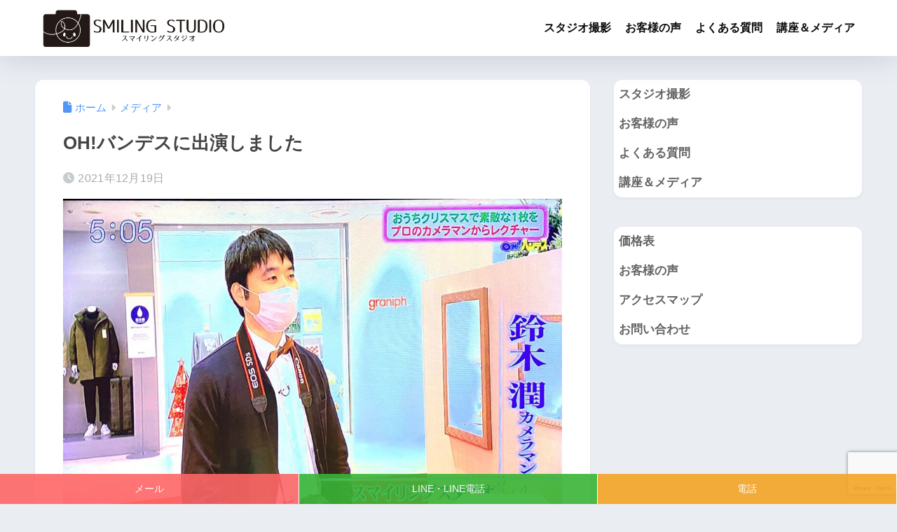

--- FILE ---
content_type: text/html; charset=UTF-8
request_url: https://smiling-studio.com/20211217-2/
body_size: 19347
content:
<!doctype html>
<html lang="ja">
<head>
  <meta charset="utf-8">
  <meta http-equiv="X-UA-Compatible" content="IE=edge">
  <meta name="HandheldFriendly" content="True">
  <meta name="MobileOptimized" content="320">
  <meta name="viewport" content="width=device-width, initial-scale=1, viewport-fit=cover"/>
  <meta name="msapplication-TileColor" content="#ea9a9a">
  <meta name="theme-color" content="#ea9a9a">
  <link rel="pingback" href="https://smiling-studio.com/xmlrpc.php">
<link rel="stylesheet" href=https://smiling-studio.com/wp-content/themes/sango-theme-child/style.css?ver=202601230412>
  <meta name='robots' content='index, follow, max-image-preview:large, max-snippet:-1, max-video-preview:-1' />

	<!-- This site is optimized with the Yoast SEO plugin v26.8 - https://yoast.com/product/yoast-seo-wordpress/ -->
	<title>OH!バンデスに出演しました - 写真館【スマイリングスタジオ・仙台】</title>
	<link rel="canonical" href="https://smiling-studio.com/20211217-2/" />
	<meta property="og:locale" content="ja_JP" />
	<meta property="og:type" content="article" />
	<meta property="og:title" content="OH!バンデスに出演しました - 写真館【スマイリングスタジオ・仙台】" />
	<meta property="og:description" content="2021年12月17日放送のミヤテレ「OH!バンデス」にカメラマンとして出演させていただきました。 スマホでの写真の撮り方などお話しさせていただきました。 ときどき、児童館でパパママ向けに写真の撮り方講座を行なっておりま ..." />
	<meta property="og:url" content="https://smiling-studio.com/20211217-2/" />
	<meta property="og:site_name" content="写真館【スマイリングスタジオ・仙台】" />
	<meta property="article:publisher" content="https://www.facebook.com/smilingstudio2019" />
	<meta property="article:author" content="https://www.facebook.com/suzuki.junbo/" />
	<meta property="article:published_time" content="2021-12-19T05:40:48+00:00" />
	<meta property="article:modified_time" content="2021-12-19T05:40:49+00:00" />
	<meta property="og:image" content="https://smiling-studio.com/wp-content/uploads/2021/12/IMG_0413.jpg" />
	<meta property="og:image:width" content="1200" />
	<meta property="og:image:height" content="751" />
	<meta property="og:image:type" content="image/jpeg" />
	<meta name="author" content="webmaster" />
	<meta name="twitter:card" content="summary_large_image" />
	<meta name="twitter:creator" content="@smiling_studio" />
	<meta name="twitter:site" content="@smiling_studio" />
	<meta name="twitter:label1" content="執筆者" />
	<meta name="twitter:data1" content="webmaster" />
	<meta name="twitter:label2" content="推定読み取り時間" />
	<meta name="twitter:data2" content="1分" />
	<script type="application/ld+json" class="yoast-schema-graph">{"@context":"https://schema.org","@graph":[{"@type":"Article","@id":"https://smiling-studio.com/20211217-2/#article","isPartOf":{"@id":"https://smiling-studio.com/20211217-2/"},"author":{"name":"webmaster","@id":"https://smiling-studio.com/#/schema/person/d89a74a8bff8d6db1bba62a0cc911761"},"headline":"OH!バンデスに出演しました","datePublished":"2021-12-19T05:40:48+00:00","dateModified":"2021-12-19T05:40:49+00:00","mainEntityOfPage":{"@id":"https://smiling-studio.com/20211217-2/"},"wordCount":2,"publisher":{"@id":"https://smiling-studio.com/#organization"},"image":{"@id":"https://smiling-studio.com/20211217-2/#primaryimage"},"thumbnailUrl":"https://smiling-studio.com/wp-content/uploads/2021/12/IMG_0413.jpg","articleSection":["メディア"],"inLanguage":"ja"},{"@type":"WebPage","@id":"https://smiling-studio.com/20211217-2/","url":"https://smiling-studio.com/20211217-2/","name":"OH!バンデスに出演しました - 写真館【スマイリングスタジオ・仙台】","isPartOf":{"@id":"https://smiling-studio.com/#website"},"primaryImageOfPage":{"@id":"https://smiling-studio.com/20211217-2/#primaryimage"},"image":{"@id":"https://smiling-studio.com/20211217-2/#primaryimage"},"thumbnailUrl":"https://smiling-studio.com/wp-content/uploads/2021/12/IMG_0413.jpg","datePublished":"2021-12-19T05:40:48+00:00","dateModified":"2021-12-19T05:40:49+00:00","breadcrumb":{"@id":"https://smiling-studio.com/20211217-2/#breadcrumb"},"inLanguage":"ja","potentialAction":[{"@type":"ReadAction","target":["https://smiling-studio.com/20211217-2/"]}]},{"@type":"ImageObject","inLanguage":"ja","@id":"https://smiling-studio.com/20211217-2/#primaryimage","url":"https://smiling-studio.com/wp-content/uploads/2021/12/IMG_0413.jpg","contentUrl":"https://smiling-studio.com/wp-content/uploads/2021/12/IMG_0413.jpg","width":1200,"height":751},{"@type":"BreadcrumbList","@id":"https://smiling-studio.com/20211217-2/#breadcrumb","itemListElement":[{"@type":"ListItem","position":1,"name":"写真館","item":"https://smiling-studio.com/"},{"@type":"ListItem","position":2,"name":"メディア","item":"https://smiling-studio.com/category/%e3%83%a1%e3%83%87%e3%82%a3%e3%82%a2/"},{"@type":"ListItem","position":3,"name":"OH!バンデスに出演しました"}]},{"@type":"WebSite","@id":"https://smiling-studio.com/#website","url":"https://smiling-studio.com/","name":"写真館【スマイリングスタジオ・仙台】","description":"スマイリングスタジオは、あなたやご家族の笑顔を残す仙台の写真館です。赤ちゃん写真から家族写真・証明写真まで、本来の美しさを引き出す写真撮影を体験していただけます。","publisher":{"@id":"https://smiling-studio.com/#organization"},"alternateName":"スマイリングスタジオ","potentialAction":[{"@type":"SearchAction","target":{"@type":"EntryPoint","urlTemplate":"https://smiling-studio.com/?s={search_term_string}"},"query-input":{"@type":"PropertyValueSpecification","valueRequired":true,"valueName":"search_term_string"}}],"inLanguage":"ja"},{"@type":"Organization","@id":"https://smiling-studio.com/#organization","name":"スマイリングスタジオ","url":"https://smiling-studio.com/","logo":{"@type":"ImageObject","inLanguage":"ja","@id":"https://smiling-studio.com/#/schema/logo/image/","url":"https://smiling-studio.com/wp-content/uploads/2019/02/9ab4318e8a8636ca374c46211e3a4e4f.png","contentUrl":"https://smiling-studio.com/wp-content/uploads/2019/02/9ab4318e8a8636ca374c46211e3a4e4f.png","width":320,"height":60,"caption":"スマイリングスタジオ"},"image":{"@id":"https://smiling-studio.com/#/schema/logo/image/"},"sameAs":["https://www.facebook.com/smilingstudio2019","https://x.com/smiling_studio","https://www.instagram.com/smiling_studio_com/"]},{"@type":"Person","@id":"https://smiling-studio.com/#/schema/person/d89a74a8bff8d6db1bba62a0cc911761","name":"webmaster","image":{"@type":"ImageObject","inLanguage":"ja","@id":"https://smiling-studio.com/#/schema/person/image/","url":"https://secure.gravatar.com/avatar/3d35b18df75af13e253563439b38f2b21813147f0ac0b54764d5eda8db1a614a?s=96&d=mm&r=g","contentUrl":"https://secure.gravatar.com/avatar/3d35b18df75af13e253563439b38f2b21813147f0ac0b54764d5eda8db1a614a?s=96&d=mm&r=g","caption":"webmaster"},"sameAs":["https://smiling-studio.com/","https://www.facebook.com/suzuki.junbo/","https://www.instagram.com/smiling_studio_com/"]}]}</script>
	<!-- / Yoast SEO plugin. -->


<link rel='dns-prefetch' href='//fonts.googleapis.com' />
<link rel='dns-prefetch' href='//use.fontawesome.com' />
<link rel="alternate" type="application/rss+xml" title="写真館【スマイリングスタジオ・仙台】 &raquo; フィード" href="https://smiling-studio.com/feed/" />
<link rel="alternate" type="application/rss+xml" title="写真館【スマイリングスタジオ・仙台】 &raquo; コメントフィード" href="https://smiling-studio.com/comments/feed/" />
<link rel="alternate" title="oEmbed (JSON)" type="application/json+oembed" href="https://smiling-studio.com/wp-json/oembed/1.0/embed?url=https%3A%2F%2Fsmiling-studio.com%2F20211217-2%2F" />
<link rel="alternate" title="oEmbed (XML)" type="text/xml+oembed" href="https://smiling-studio.com/wp-json/oembed/1.0/embed?url=https%3A%2F%2Fsmiling-studio.com%2F20211217-2%2F&#038;format=xml" />
<style id='wp-img-auto-sizes-contain-inline-css' type='text/css'>
img:is([sizes=auto i],[sizes^="auto," i]){contain-intrinsic-size:3000px 1500px}
/*# sourceURL=wp-img-auto-sizes-contain-inline-css */
</style>
<link rel='stylesheet' id='pt-cv-public-style-css' href='https://smiling-studio.com/wp-content/plugins/content-views-query-and-display-post-page/public/assets/css/cv.css' type='text/css' media='all' />
<link rel='stylesheet' id='sng-stylesheet-css' href='https://smiling-studio.com/wp-content/themes/sango-theme/style.css?version=3.11.8' type='text/css' media='all' />
<link rel='stylesheet' id='sng-option-css' href='https://smiling-studio.com/wp-content/themes/sango-theme/entry-option.css?version=3.11.8' type='text/css' media='all' />
<link rel='stylesheet' id='sng-old-css-css' href='https://smiling-studio.com/wp-content/themes/sango-theme/style-old.css?version=3.11.8' type='text/css' media='all' />
<link rel='stylesheet' id='sango_theme_gutenberg-style-css' href='https://smiling-studio.com/wp-content/themes/sango-theme/library/gutenberg/dist/build/style-blocks.css?version=3.11.8' type='text/css' media='all' />
<style id='sango_theme_gutenberg-style-inline-css' type='text/css'>
:root{--sgb-main-color:#ea9a9a;--sgb-pastel-color:#edb4c3;--sgb-accent-color:#ff0000;--sgb-widget-title-color:#edb4c3;--sgb-widget-title-bg-color:#ddadba;--sgb-bg-color:#eaedf2;--wp--preset--color--sango-main:var(--sgb-main-color);--wp--preset--color--sango-pastel:var(--sgb-pastel-color);--wp--preset--color--sango-accent:var(--sgb-accent-color)}
/*# sourceURL=sango_theme_gutenberg-style-inline-css */
</style>
<link rel='stylesheet' id='sng-googlefonts-css' href='https://fonts.googleapis.com/css?family=Quicksand%3A500%2C700&#038;display=swap' type='text/css' media='all' />
<link rel='stylesheet' id='sng-fontawesome-css' href='https://use.fontawesome.com/releases/v6.1.1/css/all.css' type='text/css' media='all' />
<style id='wp-emoji-styles-inline-css' type='text/css'>

	img.wp-smiley, img.emoji {
		display: inline !important;
		border: none !important;
		box-shadow: none !important;
		height: 1em !important;
		width: 1em !important;
		margin: 0 0.07em !important;
		vertical-align: -0.1em !important;
		background: none !important;
		padding: 0 !important;
	}
/*# sourceURL=wp-emoji-styles-inline-css */
</style>
<link rel='stylesheet' id='wp-block-library-css' href='https://smiling-studio.com/wp-includes/css/dist/block-library/style.min.css?ver=6.9' type='text/css' media='all' />
<style id='feedzy-rss-feeds-loop-style-inline-css' type='text/css'>
.wp-block-feedzy-rss-feeds-loop{display:grid;gap:24px;grid-template-columns:repeat(1,1fr)}@media(min-width:782px){.wp-block-feedzy-rss-feeds-loop.feedzy-loop-columns-2,.wp-block-feedzy-rss-feeds-loop.feedzy-loop-columns-3,.wp-block-feedzy-rss-feeds-loop.feedzy-loop-columns-4,.wp-block-feedzy-rss-feeds-loop.feedzy-loop-columns-5{grid-template-columns:repeat(2,1fr)}}@media(min-width:960px){.wp-block-feedzy-rss-feeds-loop.feedzy-loop-columns-2{grid-template-columns:repeat(2,1fr)}.wp-block-feedzy-rss-feeds-loop.feedzy-loop-columns-3{grid-template-columns:repeat(3,1fr)}.wp-block-feedzy-rss-feeds-loop.feedzy-loop-columns-4{grid-template-columns:repeat(4,1fr)}.wp-block-feedzy-rss-feeds-loop.feedzy-loop-columns-5{grid-template-columns:repeat(5,1fr)}}.wp-block-feedzy-rss-feeds-loop .wp-block-image.is-style-rounded img{border-radius:9999px}.wp-block-feedzy-rss-feeds-loop .wp-block-image:has(:is(img:not([src]),img[src=""])){display:none}

/*# sourceURL=https://smiling-studio.com/wp-content/plugins/feedzy-rss-feeds/build/loop/style-index.css */
</style>
<style id='global-styles-inline-css' type='text/css'>
:root{--wp--preset--aspect-ratio--square: 1;--wp--preset--aspect-ratio--4-3: 4/3;--wp--preset--aspect-ratio--3-4: 3/4;--wp--preset--aspect-ratio--3-2: 3/2;--wp--preset--aspect-ratio--2-3: 2/3;--wp--preset--aspect-ratio--16-9: 16/9;--wp--preset--aspect-ratio--9-16: 9/16;--wp--preset--color--black: #000000;--wp--preset--color--cyan-bluish-gray: #abb8c3;--wp--preset--color--white: #ffffff;--wp--preset--color--pale-pink: #f78da7;--wp--preset--color--vivid-red: #cf2e2e;--wp--preset--color--luminous-vivid-orange: #ff6900;--wp--preset--color--luminous-vivid-amber: #fcb900;--wp--preset--color--light-green-cyan: #7bdcb5;--wp--preset--color--vivid-green-cyan: #00d084;--wp--preset--color--pale-cyan-blue: #8ed1fc;--wp--preset--color--vivid-cyan-blue: #0693e3;--wp--preset--color--vivid-purple: #9b51e0;--wp--preset--color--sango-main: var(--sgb-main-color);--wp--preset--color--sango-pastel: var(--sgb-pastel-color);--wp--preset--color--sango-accent: var(--sgb-accent-color);--wp--preset--color--sango-blue: #009EF3;--wp--preset--color--sango-orange: #ffb36b;--wp--preset--color--sango-red: #f88080;--wp--preset--color--sango-green: #90d581;--wp--preset--color--sango-black: #333;--wp--preset--color--sango-gray: gray;--wp--preset--color--sango-silver: whitesmoke;--wp--preset--color--sango-light-blue: #b4e0fa;--wp--preset--color--sango-light-red: #ffebeb;--wp--preset--color--sango-light-orange: #fff9e6;--wp--preset--gradient--vivid-cyan-blue-to-vivid-purple: linear-gradient(135deg,rgb(6,147,227) 0%,rgb(155,81,224) 100%);--wp--preset--gradient--light-green-cyan-to-vivid-green-cyan: linear-gradient(135deg,rgb(122,220,180) 0%,rgb(0,208,130) 100%);--wp--preset--gradient--luminous-vivid-amber-to-luminous-vivid-orange: linear-gradient(135deg,rgb(252,185,0) 0%,rgb(255,105,0) 100%);--wp--preset--gradient--luminous-vivid-orange-to-vivid-red: linear-gradient(135deg,rgb(255,105,0) 0%,rgb(207,46,46) 100%);--wp--preset--gradient--very-light-gray-to-cyan-bluish-gray: linear-gradient(135deg,rgb(238,238,238) 0%,rgb(169,184,195) 100%);--wp--preset--gradient--cool-to-warm-spectrum: linear-gradient(135deg,rgb(74,234,220) 0%,rgb(151,120,209) 20%,rgb(207,42,186) 40%,rgb(238,44,130) 60%,rgb(251,105,98) 80%,rgb(254,248,76) 100%);--wp--preset--gradient--blush-light-purple: linear-gradient(135deg,rgb(255,206,236) 0%,rgb(152,150,240) 100%);--wp--preset--gradient--blush-bordeaux: linear-gradient(135deg,rgb(254,205,165) 0%,rgb(254,45,45) 50%,rgb(107,0,62) 100%);--wp--preset--gradient--luminous-dusk: linear-gradient(135deg,rgb(255,203,112) 0%,rgb(199,81,192) 50%,rgb(65,88,208) 100%);--wp--preset--gradient--pale-ocean: linear-gradient(135deg,rgb(255,245,203) 0%,rgb(182,227,212) 50%,rgb(51,167,181) 100%);--wp--preset--gradient--electric-grass: linear-gradient(135deg,rgb(202,248,128) 0%,rgb(113,206,126) 100%);--wp--preset--gradient--midnight: linear-gradient(135deg,rgb(2,3,129) 0%,rgb(40,116,252) 100%);--wp--preset--font-size--small: 13px;--wp--preset--font-size--medium: 20px;--wp--preset--font-size--large: 36px;--wp--preset--font-size--x-large: 42px;--wp--preset--font-family--default: "Helvetica", "Arial", "Hiragino Kaku Gothic ProN", "Hiragino Sans", YuGothic, "Yu Gothic", "メイリオ", Meiryo, sans-serif;--wp--preset--font-family--notosans: "Noto Sans JP", var(--wp--preset--font-family--default);--wp--preset--font-family--mplusrounded: "M PLUS Rounded 1c", var(--wp--preset--font-family--default);--wp--preset--font-family--dfont: "Quicksand", var(--wp--preset--font-family--default);--wp--preset--spacing--20: 0.44rem;--wp--preset--spacing--30: 0.67rem;--wp--preset--spacing--40: 1rem;--wp--preset--spacing--50: 1.5rem;--wp--preset--spacing--60: 2.25rem;--wp--preset--spacing--70: 3.38rem;--wp--preset--spacing--80: 5.06rem;--wp--preset--shadow--natural: 6px 6px 9px rgba(0, 0, 0, 0.2);--wp--preset--shadow--deep: 12px 12px 50px rgba(0, 0, 0, 0.4);--wp--preset--shadow--sharp: 6px 6px 0px rgba(0, 0, 0, 0.2);--wp--preset--shadow--outlined: 6px 6px 0px -3px rgb(255, 255, 255), 6px 6px rgb(0, 0, 0);--wp--preset--shadow--crisp: 6px 6px 0px rgb(0, 0, 0);--wp--custom--wrap--width: 92%;--wp--custom--wrap--default-width: 800px;--wp--custom--wrap--content-width: 1180px;--wp--custom--wrap--max-width: var(--wp--custom--wrap--content-width);--wp--custom--wrap--side: 30%;--wp--custom--wrap--gap: 2em;--wp--custom--wrap--mobile--padding: 16px;--wp--custom--shadow--large: 0 16px 30px -7px rgba(0, 12, 66, 0.15 );--wp--custom--shadow--large-hover: 0 40px 50px -16px rgba(0, 12, 66, 0.2 );--wp--custom--shadow--medium: 0 6px 13px -3px rgba(0, 12, 66, 0.1), 0 0px 1px rgba(0,30,100, 0.1 );--wp--custom--shadow--medium-hover: 0 12px 45px -9px rgb(0 0 0 / 23%);--wp--custom--shadow--solid: 0 1px 2px 0 rgba(24, 44, 84, 0.1), 0 1px 3px 1px rgba(24, 44, 84, 0.1);--wp--custom--shadow--solid-hover: 0 2px 4px 0 rgba(24, 44, 84, 0.1), 0 2px 8px 0 rgba(24, 44, 84, 0.1);--wp--custom--shadow--small: 0 2px 4px #4385bb12;--wp--custom--rounded--medium: 12px;--wp--custom--rounded--small: 6px;--wp--custom--widget--padding-horizontal: 18px;--wp--custom--widget--padding-vertical: 6px;--wp--custom--widget--icon-margin: 6px;--wp--custom--widget--gap: 2.5em;--wp--custom--entry--gap: 1.5rem;--wp--custom--entry--gap-mobile: 1rem;--wp--custom--entry--border-color: #eaedf2;--wp--custom--animation--fade-in: fadeIn 0.7s ease 0s 1 normal;--wp--custom--animation--header: fadeHeader 1s ease 0s 1 normal;--wp--custom--transition--default: 0.3s ease-in-out;--wp--custom--totop--opacity: 0.6;--wp--custom--totop--right: 18px;--wp--custom--totop--bottom: 20px;--wp--custom--totop--mobile--right: 16px;--wp--custom--totop--mobile--bottom: 10px;--wp--custom--toc--button--opacity: 0.6;--wp--custom--footer--column-gap: 40px;}:root { --wp--style--global--content-size: 900px;--wp--style--global--wide-size: 980px; }:where(body) { margin: 0; }.wp-site-blocks > .alignleft { float: left; margin-right: 2em; }.wp-site-blocks > .alignright { float: right; margin-left: 2em; }.wp-site-blocks > .aligncenter { justify-content: center; margin-left: auto; margin-right: auto; }:where(.wp-site-blocks) > * { margin-block-start: 1.5rem; margin-block-end: 0; }:where(.wp-site-blocks) > :first-child { margin-block-start: 0; }:where(.wp-site-blocks) > :last-child { margin-block-end: 0; }:root { --wp--style--block-gap: 1.5rem; }:root :where(.is-layout-flow) > :first-child{margin-block-start: 0;}:root :where(.is-layout-flow) > :last-child{margin-block-end: 0;}:root :where(.is-layout-flow) > *{margin-block-start: 1.5rem;margin-block-end: 0;}:root :where(.is-layout-constrained) > :first-child{margin-block-start: 0;}:root :where(.is-layout-constrained) > :last-child{margin-block-end: 0;}:root :where(.is-layout-constrained) > *{margin-block-start: 1.5rem;margin-block-end: 0;}:root :where(.is-layout-flex){gap: 1.5rem;}:root :where(.is-layout-grid){gap: 1.5rem;}.is-layout-flow > .alignleft{float: left;margin-inline-start: 0;margin-inline-end: 2em;}.is-layout-flow > .alignright{float: right;margin-inline-start: 2em;margin-inline-end: 0;}.is-layout-flow > .aligncenter{margin-left: auto !important;margin-right: auto !important;}.is-layout-constrained > .alignleft{float: left;margin-inline-start: 0;margin-inline-end: 2em;}.is-layout-constrained > .alignright{float: right;margin-inline-start: 2em;margin-inline-end: 0;}.is-layout-constrained > .aligncenter{margin-left: auto !important;margin-right: auto !important;}.is-layout-constrained > :where(:not(.alignleft):not(.alignright):not(.alignfull)){max-width: var(--wp--style--global--content-size);margin-left: auto !important;margin-right: auto !important;}.is-layout-constrained > .alignwide{max-width: var(--wp--style--global--wide-size);}body .is-layout-flex{display: flex;}.is-layout-flex{flex-wrap: wrap;align-items: center;}.is-layout-flex > :is(*, div){margin: 0;}body .is-layout-grid{display: grid;}.is-layout-grid > :is(*, div){margin: 0;}body{font-family: var(--sgb-font-family);padding-top: 0px;padding-right: 0px;padding-bottom: 0px;padding-left: 0px;}a:where(:not(.wp-element-button)){text-decoration: underline;}:root :where(.wp-element-button, .wp-block-button__link){background-color: #32373c;border-width: 0;color: #fff;font-family: inherit;font-size: inherit;font-style: inherit;font-weight: inherit;letter-spacing: inherit;line-height: inherit;padding-top: calc(0.667em + 2px);padding-right: calc(1.333em + 2px);padding-bottom: calc(0.667em + 2px);padding-left: calc(1.333em + 2px);text-decoration: none;text-transform: inherit;}.has-black-color{color: var(--wp--preset--color--black) !important;}.has-cyan-bluish-gray-color{color: var(--wp--preset--color--cyan-bluish-gray) !important;}.has-white-color{color: var(--wp--preset--color--white) !important;}.has-pale-pink-color{color: var(--wp--preset--color--pale-pink) !important;}.has-vivid-red-color{color: var(--wp--preset--color--vivid-red) !important;}.has-luminous-vivid-orange-color{color: var(--wp--preset--color--luminous-vivid-orange) !important;}.has-luminous-vivid-amber-color{color: var(--wp--preset--color--luminous-vivid-amber) !important;}.has-light-green-cyan-color{color: var(--wp--preset--color--light-green-cyan) !important;}.has-vivid-green-cyan-color{color: var(--wp--preset--color--vivid-green-cyan) !important;}.has-pale-cyan-blue-color{color: var(--wp--preset--color--pale-cyan-blue) !important;}.has-vivid-cyan-blue-color{color: var(--wp--preset--color--vivid-cyan-blue) !important;}.has-vivid-purple-color{color: var(--wp--preset--color--vivid-purple) !important;}.has-sango-main-color{color: var(--wp--preset--color--sango-main) !important;}.has-sango-pastel-color{color: var(--wp--preset--color--sango-pastel) !important;}.has-sango-accent-color{color: var(--wp--preset--color--sango-accent) !important;}.has-sango-blue-color{color: var(--wp--preset--color--sango-blue) !important;}.has-sango-orange-color{color: var(--wp--preset--color--sango-orange) !important;}.has-sango-red-color{color: var(--wp--preset--color--sango-red) !important;}.has-sango-green-color{color: var(--wp--preset--color--sango-green) !important;}.has-sango-black-color{color: var(--wp--preset--color--sango-black) !important;}.has-sango-gray-color{color: var(--wp--preset--color--sango-gray) !important;}.has-sango-silver-color{color: var(--wp--preset--color--sango-silver) !important;}.has-sango-light-blue-color{color: var(--wp--preset--color--sango-light-blue) !important;}.has-sango-light-red-color{color: var(--wp--preset--color--sango-light-red) !important;}.has-sango-light-orange-color{color: var(--wp--preset--color--sango-light-orange) !important;}.has-black-background-color{background-color: var(--wp--preset--color--black) !important;}.has-cyan-bluish-gray-background-color{background-color: var(--wp--preset--color--cyan-bluish-gray) !important;}.has-white-background-color{background-color: var(--wp--preset--color--white) !important;}.has-pale-pink-background-color{background-color: var(--wp--preset--color--pale-pink) !important;}.has-vivid-red-background-color{background-color: var(--wp--preset--color--vivid-red) !important;}.has-luminous-vivid-orange-background-color{background-color: var(--wp--preset--color--luminous-vivid-orange) !important;}.has-luminous-vivid-amber-background-color{background-color: var(--wp--preset--color--luminous-vivid-amber) !important;}.has-light-green-cyan-background-color{background-color: var(--wp--preset--color--light-green-cyan) !important;}.has-vivid-green-cyan-background-color{background-color: var(--wp--preset--color--vivid-green-cyan) !important;}.has-pale-cyan-blue-background-color{background-color: var(--wp--preset--color--pale-cyan-blue) !important;}.has-vivid-cyan-blue-background-color{background-color: var(--wp--preset--color--vivid-cyan-blue) !important;}.has-vivid-purple-background-color{background-color: var(--wp--preset--color--vivid-purple) !important;}.has-sango-main-background-color{background-color: var(--wp--preset--color--sango-main) !important;}.has-sango-pastel-background-color{background-color: var(--wp--preset--color--sango-pastel) !important;}.has-sango-accent-background-color{background-color: var(--wp--preset--color--sango-accent) !important;}.has-sango-blue-background-color{background-color: var(--wp--preset--color--sango-blue) !important;}.has-sango-orange-background-color{background-color: var(--wp--preset--color--sango-orange) !important;}.has-sango-red-background-color{background-color: var(--wp--preset--color--sango-red) !important;}.has-sango-green-background-color{background-color: var(--wp--preset--color--sango-green) !important;}.has-sango-black-background-color{background-color: var(--wp--preset--color--sango-black) !important;}.has-sango-gray-background-color{background-color: var(--wp--preset--color--sango-gray) !important;}.has-sango-silver-background-color{background-color: var(--wp--preset--color--sango-silver) !important;}.has-sango-light-blue-background-color{background-color: var(--wp--preset--color--sango-light-blue) !important;}.has-sango-light-red-background-color{background-color: var(--wp--preset--color--sango-light-red) !important;}.has-sango-light-orange-background-color{background-color: var(--wp--preset--color--sango-light-orange) !important;}.has-black-border-color{border-color: var(--wp--preset--color--black) !important;}.has-cyan-bluish-gray-border-color{border-color: var(--wp--preset--color--cyan-bluish-gray) !important;}.has-white-border-color{border-color: var(--wp--preset--color--white) !important;}.has-pale-pink-border-color{border-color: var(--wp--preset--color--pale-pink) !important;}.has-vivid-red-border-color{border-color: var(--wp--preset--color--vivid-red) !important;}.has-luminous-vivid-orange-border-color{border-color: var(--wp--preset--color--luminous-vivid-orange) !important;}.has-luminous-vivid-amber-border-color{border-color: var(--wp--preset--color--luminous-vivid-amber) !important;}.has-light-green-cyan-border-color{border-color: var(--wp--preset--color--light-green-cyan) !important;}.has-vivid-green-cyan-border-color{border-color: var(--wp--preset--color--vivid-green-cyan) !important;}.has-pale-cyan-blue-border-color{border-color: var(--wp--preset--color--pale-cyan-blue) !important;}.has-vivid-cyan-blue-border-color{border-color: var(--wp--preset--color--vivid-cyan-blue) !important;}.has-vivid-purple-border-color{border-color: var(--wp--preset--color--vivid-purple) !important;}.has-sango-main-border-color{border-color: var(--wp--preset--color--sango-main) !important;}.has-sango-pastel-border-color{border-color: var(--wp--preset--color--sango-pastel) !important;}.has-sango-accent-border-color{border-color: var(--wp--preset--color--sango-accent) !important;}.has-sango-blue-border-color{border-color: var(--wp--preset--color--sango-blue) !important;}.has-sango-orange-border-color{border-color: var(--wp--preset--color--sango-orange) !important;}.has-sango-red-border-color{border-color: var(--wp--preset--color--sango-red) !important;}.has-sango-green-border-color{border-color: var(--wp--preset--color--sango-green) !important;}.has-sango-black-border-color{border-color: var(--wp--preset--color--sango-black) !important;}.has-sango-gray-border-color{border-color: var(--wp--preset--color--sango-gray) !important;}.has-sango-silver-border-color{border-color: var(--wp--preset--color--sango-silver) !important;}.has-sango-light-blue-border-color{border-color: var(--wp--preset--color--sango-light-blue) !important;}.has-sango-light-red-border-color{border-color: var(--wp--preset--color--sango-light-red) !important;}.has-sango-light-orange-border-color{border-color: var(--wp--preset--color--sango-light-orange) !important;}.has-vivid-cyan-blue-to-vivid-purple-gradient-background{background: var(--wp--preset--gradient--vivid-cyan-blue-to-vivid-purple) !important;}.has-light-green-cyan-to-vivid-green-cyan-gradient-background{background: var(--wp--preset--gradient--light-green-cyan-to-vivid-green-cyan) !important;}.has-luminous-vivid-amber-to-luminous-vivid-orange-gradient-background{background: var(--wp--preset--gradient--luminous-vivid-amber-to-luminous-vivid-orange) !important;}.has-luminous-vivid-orange-to-vivid-red-gradient-background{background: var(--wp--preset--gradient--luminous-vivid-orange-to-vivid-red) !important;}.has-very-light-gray-to-cyan-bluish-gray-gradient-background{background: var(--wp--preset--gradient--very-light-gray-to-cyan-bluish-gray) !important;}.has-cool-to-warm-spectrum-gradient-background{background: var(--wp--preset--gradient--cool-to-warm-spectrum) !important;}.has-blush-light-purple-gradient-background{background: var(--wp--preset--gradient--blush-light-purple) !important;}.has-blush-bordeaux-gradient-background{background: var(--wp--preset--gradient--blush-bordeaux) !important;}.has-luminous-dusk-gradient-background{background: var(--wp--preset--gradient--luminous-dusk) !important;}.has-pale-ocean-gradient-background{background: var(--wp--preset--gradient--pale-ocean) !important;}.has-electric-grass-gradient-background{background: var(--wp--preset--gradient--electric-grass) !important;}.has-midnight-gradient-background{background: var(--wp--preset--gradient--midnight) !important;}.has-small-font-size{font-size: var(--wp--preset--font-size--small) !important;}.has-medium-font-size{font-size: var(--wp--preset--font-size--medium) !important;}.has-large-font-size{font-size: var(--wp--preset--font-size--large) !important;}.has-x-large-font-size{font-size: var(--wp--preset--font-size--x-large) !important;}.has-default-font-family{font-family: var(--wp--preset--font-family--default) !important;}.has-notosans-font-family{font-family: var(--wp--preset--font-family--notosans) !important;}.has-mplusrounded-font-family{font-family: var(--wp--preset--font-family--mplusrounded) !important;}.has-dfont-font-family{font-family: var(--wp--preset--font-family--dfont) !important;}
:root :where(.wp-block-button .wp-block-button__link){background-color: var(--wp--preset--color--sango-main);border-radius: var(--wp--custom--rounded--medium);color: #fff;font-size: 18px;font-weight: 600;padding-top: 0.4em;padding-right: 1.3em;padding-bottom: 0.4em;padding-left: 1.3em;}
:root :where(.wp-block-pullquote){font-size: 1.5em;line-height: 1.6;}
/*# sourceURL=global-styles-inline-css */
</style>
<link rel='stylesheet' id='contact-form-7-css' href='https://smiling-studio.com/wp-content/plugins/contact-form-7/includes/css/styles.css' type='text/css' media='all' />
<link rel='stylesheet' id='xo-slider-css' href='https://smiling-studio.com/wp-content/plugins/xo-liteslider/css/base.min.css' type='text/css' media='all' />
<link rel='stylesheet' id='xo-swiper-css' href='https://smiling-studio.com/wp-content/plugins/xo-liteslider/assets/vendor/swiper/swiper-bundle.min.css' type='text/css' media='all' />
<link rel='stylesheet' id='child-style-css' href='https://smiling-studio.com/wp-content/themes/sango-theme-child/style.css' type='text/css' media='all' />
<!--n2css--><!--n2js--><script type="text/javascript" src="https://smiling-studio.com/wp-includes/js/jquery/jquery.min.js?ver=3.7.1" id="jquery-core-js"></script>
<script type="text/javascript" src="https://smiling-studio.com/wp-includes/js/jquery/jquery-migrate.min.js?ver=3.4.1" id="jquery-migrate-js"></script>
<link rel="https://api.w.org/" href="https://smiling-studio.com/wp-json/" /><link rel="alternate" title="JSON" type="application/json" href="https://smiling-studio.com/wp-json/wp/v2/posts/6376" /><link rel="EditURI" type="application/rsd+xml" title="RSD" href="https://smiling-studio.com/xmlrpc.php?rsd" />
<link rel='shortlink' href='https://smiling-studio.com/?p=6376' />
<style type="text/css">
.feedzy-rss-link-icon:after {
	content: url("https://smiling-studio.com/wp-content/plugins/feedzy-rss-feeds/img/external-link.png");
	margin-left: 3px;
}
</style>
		<meta property="og:title" content="OH!バンデスに出演しました" />
<meta property="og:description" content="2021年12月17日放送のミヤテレ「OH!バンデス」にカメラマンとして出演させていただきました。 スマホでの写真の撮り方などお話しさせていただきました。 ときどき、児童館でパパママ向けに写真の撮り方講座を行なっておりま ... " />
<meta property="og:type" content="article" />
<meta property="og:url" content="https://smiling-studio.com/20211217-2/" />
<meta property="og:image" content="https://smiling-studio.com/wp-content/uploads/2021/12/IMG_0413-1024x641.jpg" />
<meta name="thumbnail" content="https://smiling-studio.com/wp-content/uploads/2021/12/IMG_0413-1024x641.jpg" />
<meta property="og:site_name" content="写真館【スマイリングスタジオ・仙台】" />
<meta name="twitter:card" content="summary_large_image" />
<!-- gtag.js -->
<script async src="https://www.googletagmanager.com/gtag/js?id=G-1JKTQN6TD9"></script>
<script>
	window.dataLayer = window.dataLayer || [];
	function gtag(){dataLayer.push(arguments);}
	gtag('js', new Date());
	gtag('config', 'G-1JKTQN6TD9');
</script>
<link rel="icon" href="https://smiling-studio.com/wp-content/uploads/2023/03/favcon-150x150.png" sizes="32x32" />
<link rel="icon" href="https://smiling-studio.com/wp-content/uploads/2023/03/favcon-300x300.png" sizes="192x192" />
<link rel="apple-touch-icon" href="https://smiling-studio.com/wp-content/uploads/2023/03/favcon-300x300.png" />
<meta name="msapplication-TileImage" content="https://smiling-studio.com/wp-content/uploads/2023/03/favcon-300x300.png" />
		<style type="text/css" id="wp-custom-css">
			#g_navi {
	background: #e0a3b3;
}
	#g_navi ul {
		display: flex;
		margin: 0 auto;
		width: 100%;
		max-width: 1180px;
		list-style-type: none;
	}
		#g_navi ul li {
			position: relative;
			width: 25%;
		}
		#g_navi ul li:first-child::before {
			position: absolute;
			display: block;
			content: "";
			top: 25%;
			left: 0px;
			width: 1px;
			height: 50%;
			background-color: #976d52;
		}
		#g_navi ul li::after {
			position: absolute;
			display: block;
			content: "";
			top: 25%;
			right: 0px;
			width: 1px;
			height: 50%;
			background-color: #976d52;
		}
			#g_navi ul li a {
				display: block;
				padding: 17px 10px;
				color: #fff;
				text-align: center;
				text-decoration: none;
			}
			#g_navi ul li a:hover {
				background-color: #e0afb3;
			}

.pt-cv-ifield img{
	  width: 300px;
  height: 300px;
  object-fit: contain;
}

.global-nav {
  margin-bottom: 0px;
}
.global-nav {
  left: 0;
  bottom: 15px;
  background: white;
}
.nav-list {
  display: table;
  table-layout: fixed;
  width: 100%;
  border-collapse: collapse;
  padding: 0;
  list-style: none;
  text-align: center;
}
.nav-item {
  display: table-cell;
  border: solid 1px gray;
  padding: 4px 0px;
}
.nav-item a {
  text-decoration: none;
}
.nav-item i {
  display: block;
  font-size: 24px;
}
.nav-item a span {
  display: block;
  font-size: 10px;
}
.style4b {
    background: #a5d1f4;
    border-top: 1px solid #ddd;
	border-left : 1px solid #ddd;
	border-right: 1px solid #ddd;
    font-size: 22px;
    font-weight: 400;
    padding: 0.5em ;
	text-align: center;
}
.style4p {
    background: #FFE4E1;
    border-top: 1px solid #ddd;
	border-left : 1px solid #ddd;
	border-right: 1px solid #ddd;
    font-size: 22px;
    font-weight: 400;
    padding: 0.5em ;
	text-align: center;
}
.styletext {
	border-left : 1px solid #ddd;
	border-right: 1px solid #ddd;
    border-top: 1px solid #ddd;
    border-bottom: 1px solid #ddd;
    padding: 1.1em .9em 1em;
	  margin-bottom: 10px;
}

/* 親要素でflex指定 */
.reversebox {
 display: flex;
}

/* 幅600px以下は縦向き表示にする設定 */
@media screen and (max-width: 600px) {
 .reversebox {
  flex-direction: column;
 }
}

/* 子要素に縦向きの際の並び順を指定 */
@media screen and (max-width: 600px) {
.order1 {
  order: 1;
}
.order2 {
  order: 2;
}
}
#inner-content, .bgfull #header, .bgfull #footer, .bgfull #page-top+#breadcrumb, .bgnormal #inner-header, .bgnormal #inner-footer, .bgnormal #breadcrumb, .bgnormal #viral-header.entry-header {
	box-shadow: initial;
}

/* ------------------------------------- */
/*         ボックス カスタマイズ         */
/* ------------------------------------- */
/* --------- 青 --------- */
.c_box.blue_box{
	background: #fff; /* 背景色 */
}

/* --------- 赤 --------- */
.c_box.red_box{
	background: #fff; /* 背景色 */
}

/* --------- 黄色 --------- */
.c_box.yellow_box{
	background: #fff; /* 背景色 */
}

/* --------- 緑 --------- */
.c_box.green_box{
	background: #fff; /* 背景色 */
}

/* --------- ピンク --------- */
.c_box.pink_box{
	background: #fff; /* 背景色 */
}

/* --------- グレー --------- */
.c_box.glay_box{
	background: #fff; /* 背景色 */
}

/* --------- 黒 --------- */
.c_box.black_box{
	background: #fff; /* 背景色 */
	color: #555; /* 文字色 */
}

/* --------- カスタム --------- */
.c_box.custom_box{
	background: #fff; /* 背景色 */
	border-color: #ffc787; /* 外枠の色 */
	color: #555; /* 文字色 */
}
.c_box.custom_box .box_title span{
	background: #ffc787; /* タイトル背景色 */
}

.cat-name {
display: none;
}


/* クリアフィックス */
#item-list ul:after {
  content: "";
  clear: both;
  display: block;
}

/* 商品一覧のリストの設定 */
#item-list ul li {
  display: block;
  float: left;
  height: 200px;
  list-style-type: none;
  text-align: center;
}
#item-list ul li {
  width: 32%;
}
#item-list ul li:nth-child(3n-1) {
  margin: 0 2%;
}
.nav_btn::before, .search_btn::before {
    font-size: 225%;
	padding: 5px 0px 0px 0px;
}




/*メニューをページ下部に固定*/
#sp-fixed-menu{
   position: fixed;
   width: 100%;
   bottom: 0px;
   font-size: 0;
   opacity: 0.9;
   z-index: 99;
}

/*メニューを横並びにする*/
#sp-fixed-menu ul{
   display: flex;
   list-style: none;
   padding:0;
   margin:0;
   width:100%;
}

#sp-fixed-menu li{
   justify-content: center;
   align-items: center;
   width: 50%;
   padding:0;
   margin:0;
   font-size: 14px;
   border-right: 1px solid #fff;
}

/*左側メニューを緑色に*/
#sp-fixed-menu li:first-child{
   background: #FF6666;
}
/*左側メニューをオレンジ色に*/
#sp-fixed-menu li:nth-child(2){
   background: #38b435;
}
/*左側メニューをオレンジ色に*/
#sp-fixed-menu li:last-child{
   background: #f3a324;
}

/*ボタンを調整*/
#sp-fixed-menu li a{
   color: #fff;
   text-align: center;
   display:block;
   width: 100%;
   padding:10px;
}
#footer{
	margin-bottom:46px;
}
.widgettitle{
	padding: 0.95em 0.8em;  border: solid 1px gray;
}
body{
	line-height: 1.7;
}
.wp-block-group.alignwide .wp-block-group__inner-container, .wp-block-group.alignfull .wp-block-group__inner-container {
	padding: 0.1em;
	max-width: 1070px !important;
}

.box5 {
    margin: .52em 0;
    padding: 1.5em 1em;
    border: double 5px #4ec4d3;
    color: #474747;
}

.box9 {
    margin: .5em 0;
    padding: 1.5em 1em;
    border-top: solid 6px #f47d7d;
    background: #fceded;
    color: #f47d7d;
    font-weight: bold;
}
.box10 {
    margin: .5em 0;
    padding: 1.5em 1em;
    border-top: solid 6px #1dc1d6;
    background: #e4fcff;
    box-shadow: 0 2px 3px rgb(0 0 0 / 22%);
    color: #00bcd4;
}
.sgb-box-simple {
    margin: 0.4em 0;
}
.wpcf7-form-control {
	background: #ffffff;
}

select {
  display: block;
  height: 40px;
  margin: 10px 0;
  padding: 8px;
  -webkit-appearance: none;
  -moz-appearance: none;
  appearance: none;
  border: 1px solid #ccc;
  border-radius:  4px;
  font-size: 16px;
  background-color: #fff;
  box-shadow: none;
  cursor: pointer;
}

.feedzy-rss-1 li {
margin:0; width:100%;
}


#breadcrumbs {
  margin:0;
  padding: 1em;
  list-style: none;
  background: #ffffff;
  overflow: hidden;
}

#breadcrumbs li {
  display: inline;/*横に並ぶように*/
  list-style: none;
  font-weight: bold;/*太字*/
}

#breadcrumbs li:after {
  /* >を表示*/
  content: '>';
  padding: 0 0.2em;
  color: #8e8270;
}

#breadcrumbs li:last-child:after {
  content: '';
}

#breadcrumbs li a {
  text-decoration: none;
  color: #feaa23;
}

#breadcrumbs li:first-child a:before {
  /*家アイコンに*/
  font-family: FontAwesome;
  content: '\f015';
  font-weight: normal;
  font-size: 1.1em;
}

#breadcrumbs li a:hover {
  text-decoration: underline;
}

.wpcf7-form-control {
    background: #eeeeee;
}
.wpcf7-spinner {
    display: none !important;
}		</style>
		<style> a{color:#4f96f6}.header, .drawer__title{background-color:#ffffff}#logo a{color:#0a0a0a}.desktop-nav li a , .mobile-nav li a, #drawer__open, .header-search__open, .drawer__title{color:#0a0a0a}.drawer__title__close span, .drawer__title__close span:before{background:#0a0a0a}.desktop-nav li:after{background:#0a0a0a}.mobile-nav .current-menu-item{border-bottom-color:#0a0a0a}.widgettitle, .sidebar .wp-block-group h2, .drawer .wp-block-group h2{color:#edb4c3;background-color:#ddadba}#footer-menu a, .copyright{color:#0a0a0a}#footer-menu{background-color:#ffffff}.footer{background-color:#e0e4eb}.footer, .footer a, .footer .widget ul li a{color:#3c3c3c}body{font-size:100%}@media only screen and (min-width:481px){body{font-size:107%}}@media only screen and (min-width:1030px){body{font-size:107%}}.totop{background:#009EF3}.header-info a{color:#FFF;background:linear-gradient(95deg, #738bff, #85e3ec)}.fixed-menu ul{background:#FFF}.fixed-menu a{color:#a2a7ab}.fixed-menu .current-menu-item a, .fixed-menu ul li a.active{color:#009EF3}.post-tab{background:#FFF}.post-tab > div{color:#a7a7a7}body{--sgb-font-family:var(--wp--preset--font-family--default)}#fixed_sidebar{top:0px}:target{scroll-margin-top:0px}.Threads:before{background-image:url("https://smiling-studio.com/wp-content/themes/sango-theme/library/images/threads.svg")}.profile-sns li .Threads:before{background-image:url("https://smiling-studio.com/wp-content/themes/sango-theme/library/images/threads-outline.svg")}.X:before, .follow-x::before{background-image:url("https://smiling-studio.com/wp-content/themes/sango-theme/library/images/x-circle.svg")}@media only screen and (min-width:769px){#logo{height:80px;line-height:80px}#logo img{height:80px}.desktop-nav li a{height:80px;line-height:80px}}</style><script>
  window.dataLayer = window.dataLayer || [];
  function gtag(){dataLayer.push(arguments);}
  gtag('js', new Date());

  gtag('config', 'G-1JKTQN6TD9');
</script>
</head>
<body class="wp-singular post-template-default single single-post postid-6376 single-format-standard wp-theme-sango-theme wp-child-theme-sango-theme-child metaslider-plugin fa5">
    <div id="container">
    <header class="header">
            <div id="inner-header" class="inner-header wrap">
		<div id="logo" class="logo header-logo h1 dfont">
	<a href="https://smiling-studio.com/" class="header-logo__link">
				<img src="https://smiling-studio.com/wp-content/uploads/2023/03/4a332f05ade4ac7bb3c46c472cb5eac8.png" alt="写真館【スマイリングスタジオ・仙台】" width="2049" height="510" class="header-logo__img">
					</a>
	</div>
	<div class="header-search">
		<input type="checkbox" class="header-search__input" id="header-search-input" onclick="document.querySelector('.header-search__modal .searchform__input').focus()">
	<label class="header-search__close" for="header-search-input"></label>
	<div class="header-search__modal">
	
<form role="search" method="get" class="searchform" action="https://smiling-studio.com/">
  <div>
    <input type="search" class="searchform__input" name="s" value="" placeholder="検索" />
    <button type="submit" class="searchform__submit" aria-label="検索"><i class="fas fa-search" aria-hidden="true"></i></button>
  </div>
</form>

	</div>
</div>	<nav class="desktop-nav clearfix"><ul id="menu-%e3%83%98%e3%83%83%e3%83%80%e3%83%bc%e3%83%a1%e3%83%8b%e3%83%a5%e3%83%bc" class="menu"><li id="menu-item-1214" class="menu-item menu-item-type-custom menu-item-object-custom menu-item-1214"><a href="https://smiling-studio.com/studio/">スタジオ撮影</a></li>
<li id="menu-item-3859" class="menu-item menu-item-type-post_type menu-item-object-page menu-item-3859"><a href="https://smiling-studio.com/customers-voice/">お客様の声</a></li>
<li id="menu-item-3805" class="menu-item menu-item-type-post_type menu-item-object-page menu-item-3805"><a href="https://smiling-studio.com/faq/">よくある質問</a></li>
<li id="menu-item-5969" class="menu-item menu-item-type-post_type menu-item-object-page menu-item-5969"><a href="https://smiling-studio.com/media/">講座＆メディア</a></li>
</ul></nav></div>
    </header>

<div id="sp-fixed-menu" class="for-sp">
<ul>
<li><a href="https://smiling-studio.com/contact/">メール</a></li>
<li><a href="http://nav.cx/bHmmWPr">LINE・LINE電話</a></li>
<li><a href="tel:07042024165">電話</a></li>
</ul>
</div>
      <div id="content" class="content">
    <div id="inner-content" class="wrap cf">
      <main id="main" class="m-all t-2of3 d-5of7 cf">
                  <article id="entry" class="cf post-6376 post type-post status-publish format-standard has-post-thumbnail category-42 entry">
            <header class="article-header entry-header">
	<nav id="breadcrumb" class="breadcrumb"><ul itemscope itemtype="http://schema.org/BreadcrumbList"><li itemprop="itemListElement" itemscope itemtype="http://schema.org/ListItem"><a href="https://smiling-studio.com" itemprop="item"><span itemprop="name">ホーム</span></a><meta itemprop="position" content="1" /></li><li itemprop="itemListElement" itemscope itemtype="http://schema.org/ListItem"><a href="https://smiling-studio.com/category/%e3%83%a1%e3%83%87%e3%82%a3%e3%82%a2/" itemprop="item"><span itemprop="name">メディア</span></a><meta itemprop="position" content="2" /></li></ul></nav>		<h1 class="entry-title single-title">OH!バンデスに出演しました</h1>
		<div class="entry-meta vcard">
	<time class="pubdate entry-time" itemprop="datePublished" datetime="2021-12-19">2021年12月19日</time>	</div>
		<p class="post-thumbnail"><img width="940" height="588" src="https://smiling-studio.com/wp-content/uploads/2021/12/IMG_0413.jpg" class="attachment-thumb-940 size-thumb-940 wp-post-image" alt="" decoding="async" fetchpriority="high" srcset="https://smiling-studio.com/wp-content/uploads/2021/12/IMG_0413.jpg 1200w, https://smiling-studio.com/wp-content/uploads/2021/12/IMG_0413-300x188.jpg 300w, https://smiling-studio.com/wp-content/uploads/2021/12/IMG_0413-1024x641.jpg 1024w, https://smiling-studio.com/wp-content/uploads/2021/12/IMG_0413-485x304.jpg 485w" sizes="(max-width: 940px) 100vw, 940px" /></p>
			<input type="checkbox" id="fab">
	<label class="fab-btn extended-fab main-c" for="fab"><i class="fas fa-share-alt" aria-hidden="true"></i></label>
	<label class="fab__close-cover" for="fab"></label>
			<div id="fab__contents">
		<div class="fab__contents-main dfont">
		<label class="fab__contents__close" for="fab"><span></span></label>
		<p class="fab__contents_title">SHARE</p>
					<div class="fab__contents_img" style="background-image: url(https://smiling-studio.com/wp-content/uploads/2021/12/IMG_0413.jpg);">
			</div>
					<div class="sns-btn
		 sns-dif	">
				<ul>
			<li class="tw sns-btn__item">
		<a href="https://twitter.com/intent/tweet?url=https%3A%2F%2Fsmiling-studio.com%2F20211217-2%2F&text=OH%21%E3%83%90%E3%83%B3%E3%83%87%E3%82%B9%E3%81%AB%E5%87%BA%E6%BC%94%E3%81%97%E3%81%BE%E3%81%97%E3%81%9F%EF%BD%9C%E5%86%99%E7%9C%9F%E9%A4%A8%E3%80%90%E3%82%B9%E3%83%9E%E3%82%A4%E3%83%AA%E3%83%B3%E3%82%B0%E3%82%B9%E3%82%BF%E3%82%B8%E3%82%AA%E3%83%BB%E4%BB%99%E5%8F%B0%E3%80%91" target="_blank" rel="nofollow noopener noreferrer" aria-label="Xでシェアする">
		<img alt="" src="https://smiling-studio.com/wp-content/themes/sango-theme/library/images/x.svg">
		<span class="share_txt">ポスト</span>
		</a>
			</li>
					<li class="fb sns-btn__item">
		<a href="https://www.facebook.com/share.php?u=https%3A%2F%2Fsmiling-studio.com%2F20211217-2%2F" target="_blank" rel="nofollow noopener noreferrer" aria-label="Facebookでシェアする">
		<i class="fab fa-facebook" aria-hidden="true"></i>		<span class="share_txt">シェア</span>
		</a>
			</li>
					<li class="hatebu sns-btn__item">
		<a href="http://b.hatena.ne.jp/add?mode=confirm&url=https%3A%2F%2Fsmiling-studio.com%2F20211217-2%2F&title=OH%21%E3%83%90%E3%83%B3%E3%83%87%E3%82%B9%E3%81%AB%E5%87%BA%E6%BC%94%E3%81%97%E3%81%BE%E3%81%97%E3%81%9F%EF%BD%9C%E5%86%99%E7%9C%9F%E9%A4%A8%E3%80%90%E3%82%B9%E3%83%9E%E3%82%A4%E3%83%AA%E3%83%B3%E3%82%B0%E3%82%B9%E3%82%BF%E3%82%B8%E3%82%AA%E3%83%BB%E4%BB%99%E5%8F%B0%E3%80%91" target="_blank" rel="nofollow noopener noreferrer" aria-label="はてブでブックマークする">
		<i class="fa fa-hatebu" aria-hidden="true"></i>
		<span class="share_txt">はてブ</span>
		</a>
			</li>
					<li class="line sns-btn__item">
		<a href="https://social-plugins.line.me/lineit/share?url=https%3A%2F%2Fsmiling-studio.com%2F20211217-2%2F&text=OH%21%E3%83%90%E3%83%B3%E3%83%87%E3%82%B9%E3%81%AB%E5%87%BA%E6%BC%94%E3%81%97%E3%81%BE%E3%81%97%E3%81%9F%EF%BD%9C%E5%86%99%E7%9C%9F%E9%A4%A8%E3%80%90%E3%82%B9%E3%83%9E%E3%82%A4%E3%83%AA%E3%83%B3%E3%82%B0%E3%82%B9%E3%82%BF%E3%82%B8%E3%82%AA%E3%83%BB%E4%BB%99%E5%8F%B0%E3%80%91" target="_blank" rel="nofollow noopener noreferrer" aria-label="LINEでシェアする">
					<i class="fab fa-line" aria-hidden="true"></i>
				<span class="share_txt share_txt_line dfont">LINE</span>
		</a>
	</li>
				</ul>
	</div>
				</div>
	</div>
		</header>
<section class="entry-content">
	
<p>2021年12月17日放送のミヤテレ「OH!バンデス」にカメラマンとして出演させていただきました。</p>



<p>スマホでの写真の撮り方などお話しさせていただきました。</p>



<figure class="wp-block-image size-large"><img decoding="async" width="1024" height="641" src="https://smiling-studio.com/wp-content/uploads/2021/12/IMG_0413a-1024x641.jpg" alt="" class="wp-image-6378" srcset="https://smiling-studio.com/wp-content/uploads/2021/12/IMG_0413a-1024x641.jpg 1024w, https://smiling-studio.com/wp-content/uploads/2021/12/IMG_0413a-300x188.jpg 300w, https://smiling-studio.com/wp-content/uploads/2021/12/IMG_0413a-485x304.jpg 485w, https://smiling-studio.com/wp-content/uploads/2021/12/IMG_0413a.jpg 1200w" sizes="(max-width: 1024px) 100vw, 1024px"></figure>



<figure class="wp-block-image size-large"><img decoding="async" width="1024" height="641" src="https://smiling-studio.com/wp-content/uploads/2021/12/IMG_0413b-1024x641.jpg" alt="" class="wp-image-6379" srcset="https://smiling-studio.com/wp-content/uploads/2021/12/IMG_0413b-1024x641.jpg 1024w, https://smiling-studio.com/wp-content/uploads/2021/12/IMG_0413b-300x188.jpg 300w, https://smiling-studio.com/wp-content/uploads/2021/12/IMG_0413b-485x304.jpg 485w, https://smiling-studio.com/wp-content/uploads/2021/12/IMG_0413b.jpg 1200w" sizes="(max-width: 1024px) 100vw, 1024px"></figure>



<p>ときどき、児童館でパパママ向けに写真の撮り方講座を行なっております。</p>



<p></p>
</section>
<footer class="article-footer">
	<aside>
	<div class="footer-contents">
						<div class="sns-btn
			">
		<span class="sns-btn__title dfont">SHARE</span>		<ul>
			<li class="tw sns-btn__item">
		<a href="https://twitter.com/intent/tweet?url=https%3A%2F%2Fsmiling-studio.com%2F20211217-2%2F&text=OH%21%E3%83%90%E3%83%B3%E3%83%87%E3%82%B9%E3%81%AB%E5%87%BA%E6%BC%94%E3%81%97%E3%81%BE%E3%81%97%E3%81%9F%EF%BD%9C%E5%86%99%E7%9C%9F%E9%A4%A8%E3%80%90%E3%82%B9%E3%83%9E%E3%82%A4%E3%83%AA%E3%83%B3%E3%82%B0%E3%82%B9%E3%82%BF%E3%82%B8%E3%82%AA%E3%83%BB%E4%BB%99%E5%8F%B0%E3%80%91" target="_blank" rel="nofollow noopener noreferrer" aria-label="Xでシェアする">
		<img alt="" src="https://smiling-studio.com/wp-content/themes/sango-theme/library/images/x.svg">
		<span class="share_txt">ポスト</span>
		</a>
			</li>
					<li class="fb sns-btn__item">
		<a href="https://www.facebook.com/share.php?u=https%3A%2F%2Fsmiling-studio.com%2F20211217-2%2F" target="_blank" rel="nofollow noopener noreferrer" aria-label="Facebookでシェアする">
		<i class="fab fa-facebook" aria-hidden="true"></i>		<span class="share_txt">シェア</span>
		</a>
			</li>
					<li class="hatebu sns-btn__item">
		<a href="http://b.hatena.ne.jp/add?mode=confirm&url=https%3A%2F%2Fsmiling-studio.com%2F20211217-2%2F&title=OH%21%E3%83%90%E3%83%B3%E3%83%87%E3%82%B9%E3%81%AB%E5%87%BA%E6%BC%94%E3%81%97%E3%81%BE%E3%81%97%E3%81%9F%EF%BD%9C%E5%86%99%E7%9C%9F%E9%A4%A8%E3%80%90%E3%82%B9%E3%83%9E%E3%82%A4%E3%83%AA%E3%83%B3%E3%82%B0%E3%82%B9%E3%82%BF%E3%82%B8%E3%82%AA%E3%83%BB%E4%BB%99%E5%8F%B0%E3%80%91" target="_blank" rel="nofollow noopener noreferrer" aria-label="はてブでブックマークする">
		<i class="fa fa-hatebu" aria-hidden="true"></i>
		<span class="share_txt">はてブ</span>
		</a>
			</li>
					<li class="line sns-btn__item">
		<a href="https://social-plugins.line.me/lineit/share?url=https%3A%2F%2Fsmiling-studio.com%2F20211217-2%2F&text=OH%21%E3%83%90%E3%83%B3%E3%83%87%E3%82%B9%E3%81%AB%E5%87%BA%E6%BC%94%E3%81%97%E3%81%BE%E3%81%97%E3%81%9F%EF%BD%9C%E5%86%99%E7%9C%9F%E9%A4%A8%E3%80%90%E3%82%B9%E3%83%9E%E3%82%A4%E3%83%AA%E3%83%B3%E3%82%B0%E3%82%B9%E3%82%BF%E3%82%B8%E3%82%AA%E3%83%BB%E4%BB%99%E5%8F%B0%E3%80%91" target="_blank" rel="nofollow noopener noreferrer" aria-label="LINEでシェアする">
					<i class="fab fa-line" aria-hidden="true"></i>
				<span class="share_txt share_txt_line dfont">LINE</span>
		</a>
	</li>
				</ul>
	</div>
							<div class="footer-meta dfont">
						<p class="footer-meta_title">CATEGORY :</p>
				<ul class="post-categories">
	<li><a href="https://smiling-studio.com/category/%e3%83%a1%e3%83%87%e3%82%a3%e3%82%a2/" rel="category tag">メディア</a></li></ul>								</div>
												<div class="related-posts type_a slide"><ul>	<li>
	<a href="https://smiling-studio.com/20210401-2/">
		<figure class="rlmg">
		<img src="https://smiling-studio.com/wp-content/uploads/2021/04/0K9A1334.jpg" width="520" height="300" alt="「新しい日常へ2021」インタビューを受けました" loading="lazy">
		</figure>
		<div class="rep">
		<p>「新しい日常へ2021」インタビューを受けました</p>
					</div>
	</a>
	</li>
				<li>
	<a href="https://smiling-studio.com/khb-the-michaku/">
		<figure class="rlmg">
		<img src="https://smiling-studio.com/wp-content/uploads/2020/04/2.jpg" width="520" height="300" alt="KHB THE 密着の取材をうけました" loading="lazy">
		</figure>
		<div class="rep">
		<p>KHB THE 密着の取材をうけました</p>
					</div>
	</a>
	</li>
				<li>
	<a href="https://smiling-studio.com/4000-2/">
		<figure class="rlmg">
		<img src="https://smiling-studio.com/wp-content/uploads/2021/06/ed6404ca7c79c7d0614def3ae5d02591.png" width="520" height="300" alt="【ラジオ出演】ほっと一息　りらくとともに" loading="lazy">
		</figure>
		<div class="rep">
		<p>【ラジオ出演】ほっと一息　りらくとともに</p>
					</div>
	</a>
	</li>
				<li>
	<a href="https://smiling-studio.com/kahoku20200309/">
		<figure class="rlmg">
		<img src="https://smiling-studio.com/wp-content/uploads/2020/03/w0792.jpg" width="520" height="300" alt="河北新報にのりました" loading="lazy">
		</figure>
		<div class="rep">
		<p>河北新報にのりました</p>
					</div>
	</a>
	</li>
			</ul></div>	</div>
		</aside>
</footer><div id="comments">
		</div>
<script type="application/ld+json">{"@context":"http://schema.org","@type":"Article","mainEntityOfPage":"https://smiling-studio.com/20211217-2/","headline":"OH!バンデスに出演しました","image":{"@type":"ImageObject","url":"https://smiling-studio.com/wp-content/uploads/2021/12/IMG_0413.jpg","width":1200,"height":751},"datePublished":"2021-12-19T14:40:48+0900","dateModified":"2021-12-19T14:40:49+0900","author":{"@type":"Person","name":"webmaster","url":"https://smiling-studio.com/"},"publisher":{"@type":"Organization","name":"","logo":{"@type":"ImageObject","url":""}},"description":"2021年12月17日放送のミヤテレ「OH!バンデス」にカメラマンとして出演させていただきました。 スマホでの写真の撮り方などお話しさせていただきました。 ときどき、児童館でパパママ向けに写真の撮り方講座を行なっておりま ... "}</script>            </article>
            <div class="prnx_box">
		<a href="https://smiling-studio.com/20211213-2/" class="prnx pr">
		<p><i class="fas fa-angle-left" aria-hidden="true"></i> 前の記事</p>
		<div class="prnx_tb">
					<figure><img width="160" height="160" src="https://smiling-studio.com/wp-content/uploads/2021/12/3012e460e42623dee284dded25b9ea29.jpg" class="attachment-thumb-160 size-thumb-160 wp-post-image" alt="OH!バンデス出演予定" decoding="async" loading="lazy" srcset="https://smiling-studio.com/wp-content/uploads/2021/12/3012e460e42623dee284dded25b9ea29.jpg 1600w, https://smiling-studio.com/wp-content/uploads/2021/12/3012e460e42623dee284dded25b9ea29-300x300.jpg 300w, https://smiling-studio.com/wp-content/uploads/2021/12/3012e460e42623dee284dded25b9ea29-1024x1024.jpg 1024w, https://smiling-studio.com/wp-content/uploads/2021/12/3012e460e42623dee284dded25b9ea29-150x150.jpg 150w, https://smiling-studio.com/wp-content/uploads/2021/12/3012e460e42623dee284dded25b9ea29-1536x1536.jpg 1536w, https://smiling-studio.com/wp-content/uploads/2021/12/3012e460e42623dee284dded25b9ea29-485x485.jpg 485w" sizes="auto, (max-width: 160px) 100vw, 160px" /></figure>
		  
		<span class="prev-next__text">ミヤテレ「OH!バンデス」出演予定です</span>
		</div>
	</a>
				<a href="https://smiling-studio.com/20220105/" class="prnx nx">
		<p>次の記事 <i class="fas fa-angle-right" aria-hidden="true"></i></p>
		<div class="prnx_tb">
		<span class="prev-next__text">新しい家族写真の残し方</span>
					<figure><img width="160" height="90" src="https://smiling-studio.com/wp-content/uploads/2022/01/2a1b332b387533eb66788983eb50cc39.jpg" class="attachment-thumb-160 size-thumb-160 wp-post-image" alt="新しい家族写真の残し方" decoding="async" loading="lazy" srcset="https://smiling-studio.com/wp-content/uploads/2022/01/2a1b332b387533eb66788983eb50cc39.jpg 1600w, https://smiling-studio.com/wp-content/uploads/2022/01/2a1b332b387533eb66788983eb50cc39-300x169.jpg 300w, https://smiling-studio.com/wp-content/uploads/2022/01/2a1b332b387533eb66788983eb50cc39-1024x576.jpg 1024w, https://smiling-studio.com/wp-content/uploads/2022/01/2a1b332b387533eb66788983eb50cc39-1536x864.jpg 1536w, https://smiling-studio.com/wp-content/uploads/2022/01/2a1b332b387533eb66788983eb50cc39-485x273.jpg 485w" sizes="auto, (max-width: 160px) 100vw, 160px" /></figure>
				</div>
	</a>
	</div>
                        </main>
        <div id="sidebar1" class="sidebar1 sidebar" role="complementary">
    <aside class="insidesp">
              <div id="notfix" class="normal-sidebar">
          <div id="nav_menu-6" class="widget widget_nav_menu"><div class="menu-%e3%83%98%e3%83%83%e3%83%80%e3%83%bc%e3%83%a1%e3%83%8b%e3%83%a5%e3%83%bc-container"><ul id="menu-%e3%83%98%e3%83%83%e3%83%80%e3%83%bc%e3%83%a1%e3%83%8b%e3%83%a5%e3%83%bc-1" class="menu"><li class="menu-item menu-item-type-custom menu-item-object-custom menu-item-1214"><a href="https://smiling-studio.com/studio/">スタジオ撮影</a></li>
<li class="menu-item menu-item-type-post_type menu-item-object-page menu-item-3859"><a href="https://smiling-studio.com/customers-voice/">お客様の声</a></li>
<li class="menu-item menu-item-type-post_type menu-item-object-page menu-item-3805"><a href="https://smiling-studio.com/faq/">よくある質問</a></li>
<li class="menu-item menu-item-type-post_type menu-item-object-page menu-item-5969"><a href="https://smiling-studio.com/media/">講座＆メディア</a></li>
</ul></div></div><div id="block-5" class="widget widget_block"></div><div id="nav_menu-4" class="widget widget_nav_menu"><div class="menu-%e3%83%8f%e3%83%b3%e3%83%90%e3%83%bc%e3%82%ac%e3%83%bc%e3%83%a1%e3%83%8b%e3%83%a5%e3%83%bc-container"><ul id="menu-%e3%83%8f%e3%83%b3%e3%83%90%e3%83%bc%e3%82%ac%e3%83%bc%e3%83%a1%e3%83%8b%e3%83%a5%e3%83%bc" class="menu"><li id="menu-item-4147" class="menu-item menu-item-type-post_type menu-item-object-page menu-item-4147"><a href="https://smiling-studio.com/products/">価格表</a></li>
<li id="menu-item-4144" class="menu-item menu-item-type-post_type menu-item-object-page menu-item-4144"><a href="https://smiling-studio.com/customers-voice/">お客様の声</a></li>
<li id="menu-item-2132" class="menu-item menu-item-type-custom menu-item-object-custom menu-item-2132"><a href="https://smiling-studio.com/access/">アクセスマップ</a></li>
<li id="menu-item-2133" class="menu-item menu-item-type-custom menu-item-object-custom menu-item-2133"><a href="https://smiling-studio.com/contact/">お問い合わせ</a></li>
</ul></div></div>        </div>
                </aside>
  </div>
    </div>
  </div>
		<footer class="footer">
					<div id="inner-footer" class="inner-footer wrap">
			<div class="fblock first">
			<div class="ft_widget widget widget_text">			<div class="textwidget"><ul>
<li><a href="https://smiling-studio.com/family/">ファミリーフォト</a></li>
<li><a href="https://smiling-studio.com/casual/">カジュアルフォト </a></li>
<li><a href="https://smiling-studio.com/pet/">ペットフォト</a></li>
<li><a href="https://smiling-studio.com/marriedcouple/">結婚記念日フォト</a></li>
</ul>
<h3>記念写真</h3>
<ul>
<li><a href="https://smiling-studio.com/seven-five-three/">七五三フォト</a></li>
<li><a href="https://smiling-studio.com/seijinshiki/">成人記念フォト</a></li>
<li><a href="https://smiling-studio.com/nyuuen-photo/">入園記念フォト</a></li>
<li><a href="https://smiling-studio.com/sotsuen-photo/">卒園記念フォト</a></li>
<li><a href="https://smiling-studio.com/omoide-nyuugaku/">入学記念フォト</a></li>
<li><a href="https://smiling-studio.com/graduation-photo/">卒業記念フォト</a></li>
<li><a href="https://smiling-studio.com/photo-sotugyoushiki/">フォト卒業式</a></li>
<li><a href="https://smiling-studio.com/marriedcouple/">結婚記念日フォト</a></li>
</ul>
</div>
		</div><div class="ft_widget widget widget_text">			<div class="textwidget"><ul>
<li><a href="https://smiling-studio.com/staff/">スタッフ紹介</a></li>
<li><a href="https://smiling-studio.com/access/">アクセスマップ</a></li>
<li><a href="https://smiling-studio.com/faq/">よくある質問</a></li>
<li><a href="https://smiling-studio.com/contact/">お問い合わせ</a></li>
</ul>
<p>【住所】宮城県仙台市青葉区栗生4−15−1</p>
<p>【営業時間】9：30 ～ 18：00</p>
<p>【電話】<a href="tel:07042024165">070-4202-4165</a></p>
<p>関連サイト</p>
<p><a href="https://ryouri-photo.com/">料理撮影ドットコム</a></p>
</div>
		</div>			</div>
			<div class="fblock">
			<div class="widget_text ft_widget widget widget_custom_html"><div class="textwidget custom-html-widget"><a href="https://www.instagram.com/smiling_studio_com/" rel="noreferrer" target="_blank"><i class="fab fa-instagram fa-3x"></i></a>
<a href="https://www.facebook.com/smilingstudio2019/" rel="noreferrer" target="_blank"><i class="fab fa-facebook fa-3x"></i></a><br><br><br></div></div>			</div>
			<div class="fblock last">
						</div>
			</div>
				<div id="footer-menu" class="footer-menu">
			<div>
			<a class="footer-menu__btn dfont" href="https://smiling-studio.com/"><i class="fas fa-home" aria-hidden="true"></i> HOME</a>
			</div>
			<nav>
							<a class="privacy-policy-link" href="https://smiling-studio.com/privacy-policy/" rel="privacy-policy">プライバシーポリシー</a>			</nav>
			<p class="copyright dfont">
			&copy; 2026			写真館【スマイリングスタジオ・仙台】			All rights reserved.
			</p>
		</div>
		</footer>
		</div> <!-- id="container" -->
<script type="speculationrules">
{"prefetch":[{"source":"document","where":{"and":[{"href_matches":"/*"},{"not":{"href_matches":["/wp-*.php","/wp-admin/*","/wp-content/uploads/*","/wp-content/*","/wp-content/plugins/*","/wp-content/themes/sango-theme-child/*","/wp-content/themes/sango-theme/*","/*\\?(.+)"]}},{"not":{"selector_matches":"a[rel~=\"nofollow\"]"}},{"not":{"selector_matches":".no-prefetch, .no-prefetch a"}}]},"eagerness":"conservative"}]}
</script>
<script type="text/javascript" id="sango_theme_client-block-js-js-extra">
/* <![CDATA[ */
var sgb_client_options = {"site_url":"https://smiling-studio.com","is_logged_in":"","post_id":"6376","save_post_views":"","save_favorite_posts":""};
//# sourceURL=sango_theme_client-block-js-js-extra
/* ]]> */
</script>
<script type="text/javascript" src="https://smiling-studio.com/wp-content/themes/sango-theme/library/gutenberg/dist/client.build.js?version=3.11.8" id="sango_theme_client-block-js-js"></script>
<script type="text/javascript" src="https://smiling-studio.com/wp-includes/js/dist/hooks.min.js?ver=dd5603f07f9220ed27f1" id="wp-hooks-js"></script>
<script type="text/javascript" src="https://smiling-studio.com/wp-includes/js/dist/i18n.min.js?ver=c26c3dc7bed366793375" id="wp-i18n-js"></script>
<script type="text/javascript" id="wp-i18n-js-after">
/* <![CDATA[ */
wp.i18n.setLocaleData( { 'text direction\u0004ltr': [ 'ltr' ] } );
//# sourceURL=wp-i18n-js-after
/* ]]> */
</script>
<script type="text/javascript" src="https://smiling-studio.com/wp-content/plugins/contact-form-7/includes/swv/js/index.js" id="swv-js"></script>
<script type="text/javascript" id="contact-form-7-js-translations">
/* <![CDATA[ */
( function( domain, translations ) {
	var localeData = translations.locale_data[ domain ] || translations.locale_data.messages;
	localeData[""].domain = domain;
	wp.i18n.setLocaleData( localeData, domain );
} )( "contact-form-7", {"translation-revision-date":"2025-11-30 08:12:23+0000","generator":"GlotPress\/4.0.3","domain":"messages","locale_data":{"messages":{"":{"domain":"messages","plural-forms":"nplurals=1; plural=0;","lang":"ja_JP"},"This contact form is placed in the wrong place.":["\u3053\u306e\u30b3\u30f3\u30bf\u30af\u30c8\u30d5\u30a9\u30fc\u30e0\u306f\u9593\u9055\u3063\u305f\u4f4d\u7f6e\u306b\u7f6e\u304b\u308c\u3066\u3044\u307e\u3059\u3002"],"Error:":["\u30a8\u30e9\u30fc:"]}},"comment":{"reference":"includes\/js\/index.js"}} );
//# sourceURL=contact-form-7-js-translations
/* ]]> */
</script>
<script type="text/javascript" id="contact-form-7-js-before">
/* <![CDATA[ */
var wpcf7 = {
    "api": {
        "root": "https:\/\/smiling-studio.com\/wp-json\/",
        "namespace": "contact-form-7\/v1"
    }
};
//# sourceURL=contact-form-7-js-before
/* ]]> */
</script>
<script type="text/javascript" src="https://smiling-studio.com/wp-content/plugins/contact-form-7/includes/js/index.js" id="contact-form-7-js"></script>
<script type="text/javascript" id="pt-cv-content-views-script-js-extra">
/* <![CDATA[ */
var PT_CV_PUBLIC = {"_prefix":"pt-cv-","page_to_show":"5","_nonce":"0173d68b5a","is_admin":"","is_mobile":"","ajaxurl":"https://smiling-studio.com/wp-admin/admin-ajax.php","lang":"","loading_image_src":"[data-uri]"};
var PT_CV_PAGINATION = {"first":"\u00ab","prev":"\u2039","next":"\u203a","last":"\u00bb","goto_first":"Go to first page","goto_prev":"Go to previous page","goto_next":"Go to next page","goto_last":"Go to last page","current_page":"Current page is","goto_page":"Go to page"};
//# sourceURL=pt-cv-content-views-script-js-extra
/* ]]> */
</script>
<script type="text/javascript" src="https://smiling-studio.com/wp-content/plugins/content-views-query-and-display-post-page/public/assets/js/cv.js" id="pt-cv-content-views-script-js"></script>
<script type="text/javascript" src="https://www.google.com/recaptcha/api.js?render=6Lf81C4eAAAAAOJvArX5krbkOiogdcXaloFPUCd4" id="google-recaptcha-js"></script>
<script type="text/javascript" src="https://smiling-studio.com/wp-includes/js/dist/vendor/wp-polyfill.min.js?ver=3.15.0" id="wp-polyfill-js"></script>
<script type="text/javascript" id="wpcf7-recaptcha-js-before">
/* <![CDATA[ */
var wpcf7_recaptcha = {
    "sitekey": "6Lf81C4eAAAAAOJvArX5krbkOiogdcXaloFPUCd4",
    "actions": {
        "homepage": "homepage",
        "contactform": "contactform"
    }
};
//# sourceURL=wpcf7-recaptcha-js-before
/* ]]> */
</script>
<script type="text/javascript" src="https://smiling-studio.com/wp-content/plugins/contact-form-7/modules/recaptcha/index.js" id="wpcf7-recaptcha-js"></script>
<script type="text/javascript" src="https://smiling-studio.com/wp-includes/js/jquery/ui/effect.min.js?ver=1.13.3" id="jquery-effects-core-js"></script>
<script type="text/javascript" src="https://smiling-studio.com/wp-includes/js/jquery/ui/effect-fade.min.js?ver=1.13.3" id="jquery-effects-fade-js"></script>
<script id="wp-emoji-settings" type="application/json">
{"baseUrl":"https://s.w.org/images/core/emoji/17.0.2/72x72/","ext":".png","svgUrl":"https://s.w.org/images/core/emoji/17.0.2/svg/","svgExt":".svg","source":{"concatemoji":"https://smiling-studio.com/wp-includes/js/wp-emoji-release.min.js?ver=6.9"}}
</script>
<script type="module">
/* <![CDATA[ */
/*! This file is auto-generated */
const a=JSON.parse(document.getElementById("wp-emoji-settings").textContent),o=(window._wpemojiSettings=a,"wpEmojiSettingsSupports"),s=["flag","emoji"];function i(e){try{var t={supportTests:e,timestamp:(new Date).valueOf()};sessionStorage.setItem(o,JSON.stringify(t))}catch(e){}}function c(e,t,n){e.clearRect(0,0,e.canvas.width,e.canvas.height),e.fillText(t,0,0);t=new Uint32Array(e.getImageData(0,0,e.canvas.width,e.canvas.height).data);e.clearRect(0,0,e.canvas.width,e.canvas.height),e.fillText(n,0,0);const a=new Uint32Array(e.getImageData(0,0,e.canvas.width,e.canvas.height).data);return t.every((e,t)=>e===a[t])}function p(e,t){e.clearRect(0,0,e.canvas.width,e.canvas.height),e.fillText(t,0,0);var n=e.getImageData(16,16,1,1);for(let e=0;e<n.data.length;e++)if(0!==n.data[e])return!1;return!0}function u(e,t,n,a){switch(t){case"flag":return n(e,"\ud83c\udff3\ufe0f\u200d\u26a7\ufe0f","\ud83c\udff3\ufe0f\u200b\u26a7\ufe0f")?!1:!n(e,"\ud83c\udde8\ud83c\uddf6","\ud83c\udde8\u200b\ud83c\uddf6")&&!n(e,"\ud83c\udff4\udb40\udc67\udb40\udc62\udb40\udc65\udb40\udc6e\udb40\udc67\udb40\udc7f","\ud83c\udff4\u200b\udb40\udc67\u200b\udb40\udc62\u200b\udb40\udc65\u200b\udb40\udc6e\u200b\udb40\udc67\u200b\udb40\udc7f");case"emoji":return!a(e,"\ud83e\u1fac8")}return!1}function f(e,t,n,a){let r;const o=(r="undefined"!=typeof WorkerGlobalScope&&self instanceof WorkerGlobalScope?new OffscreenCanvas(300,150):document.createElement("canvas")).getContext("2d",{willReadFrequently:!0}),s=(o.textBaseline="top",o.font="600 32px Arial",{});return e.forEach(e=>{s[e]=t(o,e,n,a)}),s}function r(e){var t=document.createElement("script");t.src=e,t.defer=!0,document.head.appendChild(t)}a.supports={everything:!0,everythingExceptFlag:!0},new Promise(t=>{let n=function(){try{var e=JSON.parse(sessionStorage.getItem(o));if("object"==typeof e&&"number"==typeof e.timestamp&&(new Date).valueOf()<e.timestamp+604800&&"object"==typeof e.supportTests)return e.supportTests}catch(e){}return null}();if(!n){if("undefined"!=typeof Worker&&"undefined"!=typeof OffscreenCanvas&&"undefined"!=typeof URL&&URL.createObjectURL&&"undefined"!=typeof Blob)try{var e="postMessage("+f.toString()+"("+[JSON.stringify(s),u.toString(),c.toString(),p.toString()].join(",")+"));",a=new Blob([e],{type:"text/javascript"});const r=new Worker(URL.createObjectURL(a),{name:"wpTestEmojiSupports"});return void(r.onmessage=e=>{i(n=e.data),r.terminate(),t(n)})}catch(e){}i(n=f(s,u,c,p))}t(n)}).then(e=>{for(const n in e)a.supports[n]=e[n],a.supports.everything=a.supports.everything&&a.supports[n],"flag"!==n&&(a.supports.everythingExceptFlag=a.supports.everythingExceptFlag&&a.supports[n]);var t;a.supports.everythingExceptFlag=a.supports.everythingExceptFlag&&!a.supports.flag,a.supports.everything||((t=a.source||{}).concatemoji?r(t.concatemoji):t.wpemoji&&t.twemoji&&(r(t.twemoji),r(t.wpemoji)))});
//# sourceURL=https://smiling-studio.com/wp-includes/js/wp-emoji-loader.min.js
/* ]]> */
</script>
  <script>
  (function () {
    function getSid(fromNode) {
      var root = (fromNode && fromNode.closest)
        ? fromNode.closest('.webba_booking_form_v6[data-service]')
        : document.querySelector('.webba_booking_form_v6[data-service]');
      if (!root) return 0;
      return Number(root.dataset.service || 0);
    }

    // fetch を軽くラップして、フォーム項目取得APIに ids[] が無ければ補う
    var _fetch = window.fetch;
    if (_fetch && !_fetch.__wbkPatched) {
      window.fetch = function (input, init) {
        try {
          var url = (typeof input === 'string') ? input : (input && input.url) || '';
          var isGetFormFields = url.indexOf('webba-booking/v1/get-form-fields') !== -1;
          var hasIds = /(?:\?|&)ids(?:%5B%5D|\[\])?=/.test(url); // ids[] / ids パラメータが含まれるか

          if (isGetFormFields && !hasIds) {
            var sid = getSid(document.activeElement);
            if (!sid) sid = getSid(); // 念のため
            if (sid) {
              url += (url.indexOf('?') > -1 ? '&' : '?') + 'ids[]=' + encodeURIComponent(sid);
              if (typeof input === 'string') {
                input = url;
              } else if (input && 'url' in input) {
                // Request オブジェクトの場合は作り直す
                input = new Request(url, input);
              }
            }
          }
        } catch (e) { /* 失敗しても通常fetchにフォールバック */ }
        return _fetch.call(this, input, init);
      };
      window.fetch.__wbkPatched = true;
    }
  })();
  </script>
  <script>const sng={};sng.domReady=(fn)=>{document.addEventListener("DOMContentLoaded",fn);if(document.readyState==="interactive"||document.readyState==="complete"){fn();}};sng.fadeIn=(el,display="block")=>{if(el.classList.contains(display)){return;}
el.classList.add(display);function fadeInAnimationEnd(){el.removeEventListener('transitionend',fadeInAnimationEnd);};el.addEventListener('transitionend',fadeInAnimationEnd);requestAnimationFrame(()=>{el.classList.add('active');});};sng.fadeOut=(el,display="block")=>{if(!el.classList.contains('active')){return;}
el.classList.remove('active');function fadeOutAnimationEnd(){el.classList.remove(display);el.removeEventListener('transitionend',fadeOutAnimationEnd);};el.addEventListener('transitionend',fadeOutAnimationEnd);};sng.offsetTop=(el)=>{const rect=el.getBoundingClientRect();const scrollTop=window.pageYOffset||document.documentElement.scrollTop;const top=rect.top+scrollTop;return top};sng.wrapElement=(el,wrapper)=>{el.parentNode.insertBefore(wrapper,el);wrapper.appendChild(el);};sng.scrollTop=()=>{return window.pageYOffset||document.documentElement.scrollTop||document.body.scrollTop||0;};sng.domReady(()=>{fetch("https://smiling-studio.com/?rest_route=/sng/v1/page-count",{method:'POST',body:JSON.stringify({post_id:6376}),})});</script></body>
</html>


--- FILE ---
content_type: text/html; charset=utf-8
request_url: https://www.google.com/recaptcha/api2/anchor?ar=1&k=6Lf81C4eAAAAAOJvArX5krbkOiogdcXaloFPUCd4&co=aHR0cHM6Ly9zbWlsaW5nLXN0dWRpby5jb206NDQz&hl=en&v=PoyoqOPhxBO7pBk68S4YbpHZ&size=invisible&anchor-ms=20000&execute-ms=30000&cb=18xgm5bi2ck1
body_size: 48829
content:
<!DOCTYPE HTML><html dir="ltr" lang="en"><head><meta http-equiv="Content-Type" content="text/html; charset=UTF-8">
<meta http-equiv="X-UA-Compatible" content="IE=edge">
<title>reCAPTCHA</title>
<style type="text/css">
/* cyrillic-ext */
@font-face {
  font-family: 'Roboto';
  font-style: normal;
  font-weight: 400;
  font-stretch: 100%;
  src: url(//fonts.gstatic.com/s/roboto/v48/KFO7CnqEu92Fr1ME7kSn66aGLdTylUAMa3GUBHMdazTgWw.woff2) format('woff2');
  unicode-range: U+0460-052F, U+1C80-1C8A, U+20B4, U+2DE0-2DFF, U+A640-A69F, U+FE2E-FE2F;
}
/* cyrillic */
@font-face {
  font-family: 'Roboto';
  font-style: normal;
  font-weight: 400;
  font-stretch: 100%;
  src: url(//fonts.gstatic.com/s/roboto/v48/KFO7CnqEu92Fr1ME7kSn66aGLdTylUAMa3iUBHMdazTgWw.woff2) format('woff2');
  unicode-range: U+0301, U+0400-045F, U+0490-0491, U+04B0-04B1, U+2116;
}
/* greek-ext */
@font-face {
  font-family: 'Roboto';
  font-style: normal;
  font-weight: 400;
  font-stretch: 100%;
  src: url(//fonts.gstatic.com/s/roboto/v48/KFO7CnqEu92Fr1ME7kSn66aGLdTylUAMa3CUBHMdazTgWw.woff2) format('woff2');
  unicode-range: U+1F00-1FFF;
}
/* greek */
@font-face {
  font-family: 'Roboto';
  font-style: normal;
  font-weight: 400;
  font-stretch: 100%;
  src: url(//fonts.gstatic.com/s/roboto/v48/KFO7CnqEu92Fr1ME7kSn66aGLdTylUAMa3-UBHMdazTgWw.woff2) format('woff2');
  unicode-range: U+0370-0377, U+037A-037F, U+0384-038A, U+038C, U+038E-03A1, U+03A3-03FF;
}
/* math */
@font-face {
  font-family: 'Roboto';
  font-style: normal;
  font-weight: 400;
  font-stretch: 100%;
  src: url(//fonts.gstatic.com/s/roboto/v48/KFO7CnqEu92Fr1ME7kSn66aGLdTylUAMawCUBHMdazTgWw.woff2) format('woff2');
  unicode-range: U+0302-0303, U+0305, U+0307-0308, U+0310, U+0312, U+0315, U+031A, U+0326-0327, U+032C, U+032F-0330, U+0332-0333, U+0338, U+033A, U+0346, U+034D, U+0391-03A1, U+03A3-03A9, U+03B1-03C9, U+03D1, U+03D5-03D6, U+03F0-03F1, U+03F4-03F5, U+2016-2017, U+2034-2038, U+203C, U+2040, U+2043, U+2047, U+2050, U+2057, U+205F, U+2070-2071, U+2074-208E, U+2090-209C, U+20D0-20DC, U+20E1, U+20E5-20EF, U+2100-2112, U+2114-2115, U+2117-2121, U+2123-214F, U+2190, U+2192, U+2194-21AE, U+21B0-21E5, U+21F1-21F2, U+21F4-2211, U+2213-2214, U+2216-22FF, U+2308-230B, U+2310, U+2319, U+231C-2321, U+2336-237A, U+237C, U+2395, U+239B-23B7, U+23D0, U+23DC-23E1, U+2474-2475, U+25AF, U+25B3, U+25B7, U+25BD, U+25C1, U+25CA, U+25CC, U+25FB, U+266D-266F, U+27C0-27FF, U+2900-2AFF, U+2B0E-2B11, U+2B30-2B4C, U+2BFE, U+3030, U+FF5B, U+FF5D, U+1D400-1D7FF, U+1EE00-1EEFF;
}
/* symbols */
@font-face {
  font-family: 'Roboto';
  font-style: normal;
  font-weight: 400;
  font-stretch: 100%;
  src: url(//fonts.gstatic.com/s/roboto/v48/KFO7CnqEu92Fr1ME7kSn66aGLdTylUAMaxKUBHMdazTgWw.woff2) format('woff2');
  unicode-range: U+0001-000C, U+000E-001F, U+007F-009F, U+20DD-20E0, U+20E2-20E4, U+2150-218F, U+2190, U+2192, U+2194-2199, U+21AF, U+21E6-21F0, U+21F3, U+2218-2219, U+2299, U+22C4-22C6, U+2300-243F, U+2440-244A, U+2460-24FF, U+25A0-27BF, U+2800-28FF, U+2921-2922, U+2981, U+29BF, U+29EB, U+2B00-2BFF, U+4DC0-4DFF, U+FFF9-FFFB, U+10140-1018E, U+10190-1019C, U+101A0, U+101D0-101FD, U+102E0-102FB, U+10E60-10E7E, U+1D2C0-1D2D3, U+1D2E0-1D37F, U+1F000-1F0FF, U+1F100-1F1AD, U+1F1E6-1F1FF, U+1F30D-1F30F, U+1F315, U+1F31C, U+1F31E, U+1F320-1F32C, U+1F336, U+1F378, U+1F37D, U+1F382, U+1F393-1F39F, U+1F3A7-1F3A8, U+1F3AC-1F3AF, U+1F3C2, U+1F3C4-1F3C6, U+1F3CA-1F3CE, U+1F3D4-1F3E0, U+1F3ED, U+1F3F1-1F3F3, U+1F3F5-1F3F7, U+1F408, U+1F415, U+1F41F, U+1F426, U+1F43F, U+1F441-1F442, U+1F444, U+1F446-1F449, U+1F44C-1F44E, U+1F453, U+1F46A, U+1F47D, U+1F4A3, U+1F4B0, U+1F4B3, U+1F4B9, U+1F4BB, U+1F4BF, U+1F4C8-1F4CB, U+1F4D6, U+1F4DA, U+1F4DF, U+1F4E3-1F4E6, U+1F4EA-1F4ED, U+1F4F7, U+1F4F9-1F4FB, U+1F4FD-1F4FE, U+1F503, U+1F507-1F50B, U+1F50D, U+1F512-1F513, U+1F53E-1F54A, U+1F54F-1F5FA, U+1F610, U+1F650-1F67F, U+1F687, U+1F68D, U+1F691, U+1F694, U+1F698, U+1F6AD, U+1F6B2, U+1F6B9-1F6BA, U+1F6BC, U+1F6C6-1F6CF, U+1F6D3-1F6D7, U+1F6E0-1F6EA, U+1F6F0-1F6F3, U+1F6F7-1F6FC, U+1F700-1F7FF, U+1F800-1F80B, U+1F810-1F847, U+1F850-1F859, U+1F860-1F887, U+1F890-1F8AD, U+1F8B0-1F8BB, U+1F8C0-1F8C1, U+1F900-1F90B, U+1F93B, U+1F946, U+1F984, U+1F996, U+1F9E9, U+1FA00-1FA6F, U+1FA70-1FA7C, U+1FA80-1FA89, U+1FA8F-1FAC6, U+1FACE-1FADC, U+1FADF-1FAE9, U+1FAF0-1FAF8, U+1FB00-1FBFF;
}
/* vietnamese */
@font-face {
  font-family: 'Roboto';
  font-style: normal;
  font-weight: 400;
  font-stretch: 100%;
  src: url(//fonts.gstatic.com/s/roboto/v48/KFO7CnqEu92Fr1ME7kSn66aGLdTylUAMa3OUBHMdazTgWw.woff2) format('woff2');
  unicode-range: U+0102-0103, U+0110-0111, U+0128-0129, U+0168-0169, U+01A0-01A1, U+01AF-01B0, U+0300-0301, U+0303-0304, U+0308-0309, U+0323, U+0329, U+1EA0-1EF9, U+20AB;
}
/* latin-ext */
@font-face {
  font-family: 'Roboto';
  font-style: normal;
  font-weight: 400;
  font-stretch: 100%;
  src: url(//fonts.gstatic.com/s/roboto/v48/KFO7CnqEu92Fr1ME7kSn66aGLdTylUAMa3KUBHMdazTgWw.woff2) format('woff2');
  unicode-range: U+0100-02BA, U+02BD-02C5, U+02C7-02CC, U+02CE-02D7, U+02DD-02FF, U+0304, U+0308, U+0329, U+1D00-1DBF, U+1E00-1E9F, U+1EF2-1EFF, U+2020, U+20A0-20AB, U+20AD-20C0, U+2113, U+2C60-2C7F, U+A720-A7FF;
}
/* latin */
@font-face {
  font-family: 'Roboto';
  font-style: normal;
  font-weight: 400;
  font-stretch: 100%;
  src: url(//fonts.gstatic.com/s/roboto/v48/KFO7CnqEu92Fr1ME7kSn66aGLdTylUAMa3yUBHMdazQ.woff2) format('woff2');
  unicode-range: U+0000-00FF, U+0131, U+0152-0153, U+02BB-02BC, U+02C6, U+02DA, U+02DC, U+0304, U+0308, U+0329, U+2000-206F, U+20AC, U+2122, U+2191, U+2193, U+2212, U+2215, U+FEFF, U+FFFD;
}
/* cyrillic-ext */
@font-face {
  font-family: 'Roboto';
  font-style: normal;
  font-weight: 500;
  font-stretch: 100%;
  src: url(//fonts.gstatic.com/s/roboto/v48/KFO7CnqEu92Fr1ME7kSn66aGLdTylUAMa3GUBHMdazTgWw.woff2) format('woff2');
  unicode-range: U+0460-052F, U+1C80-1C8A, U+20B4, U+2DE0-2DFF, U+A640-A69F, U+FE2E-FE2F;
}
/* cyrillic */
@font-face {
  font-family: 'Roboto';
  font-style: normal;
  font-weight: 500;
  font-stretch: 100%;
  src: url(//fonts.gstatic.com/s/roboto/v48/KFO7CnqEu92Fr1ME7kSn66aGLdTylUAMa3iUBHMdazTgWw.woff2) format('woff2');
  unicode-range: U+0301, U+0400-045F, U+0490-0491, U+04B0-04B1, U+2116;
}
/* greek-ext */
@font-face {
  font-family: 'Roboto';
  font-style: normal;
  font-weight: 500;
  font-stretch: 100%;
  src: url(//fonts.gstatic.com/s/roboto/v48/KFO7CnqEu92Fr1ME7kSn66aGLdTylUAMa3CUBHMdazTgWw.woff2) format('woff2');
  unicode-range: U+1F00-1FFF;
}
/* greek */
@font-face {
  font-family: 'Roboto';
  font-style: normal;
  font-weight: 500;
  font-stretch: 100%;
  src: url(//fonts.gstatic.com/s/roboto/v48/KFO7CnqEu92Fr1ME7kSn66aGLdTylUAMa3-UBHMdazTgWw.woff2) format('woff2');
  unicode-range: U+0370-0377, U+037A-037F, U+0384-038A, U+038C, U+038E-03A1, U+03A3-03FF;
}
/* math */
@font-face {
  font-family: 'Roboto';
  font-style: normal;
  font-weight: 500;
  font-stretch: 100%;
  src: url(//fonts.gstatic.com/s/roboto/v48/KFO7CnqEu92Fr1ME7kSn66aGLdTylUAMawCUBHMdazTgWw.woff2) format('woff2');
  unicode-range: U+0302-0303, U+0305, U+0307-0308, U+0310, U+0312, U+0315, U+031A, U+0326-0327, U+032C, U+032F-0330, U+0332-0333, U+0338, U+033A, U+0346, U+034D, U+0391-03A1, U+03A3-03A9, U+03B1-03C9, U+03D1, U+03D5-03D6, U+03F0-03F1, U+03F4-03F5, U+2016-2017, U+2034-2038, U+203C, U+2040, U+2043, U+2047, U+2050, U+2057, U+205F, U+2070-2071, U+2074-208E, U+2090-209C, U+20D0-20DC, U+20E1, U+20E5-20EF, U+2100-2112, U+2114-2115, U+2117-2121, U+2123-214F, U+2190, U+2192, U+2194-21AE, U+21B0-21E5, U+21F1-21F2, U+21F4-2211, U+2213-2214, U+2216-22FF, U+2308-230B, U+2310, U+2319, U+231C-2321, U+2336-237A, U+237C, U+2395, U+239B-23B7, U+23D0, U+23DC-23E1, U+2474-2475, U+25AF, U+25B3, U+25B7, U+25BD, U+25C1, U+25CA, U+25CC, U+25FB, U+266D-266F, U+27C0-27FF, U+2900-2AFF, U+2B0E-2B11, U+2B30-2B4C, U+2BFE, U+3030, U+FF5B, U+FF5D, U+1D400-1D7FF, U+1EE00-1EEFF;
}
/* symbols */
@font-face {
  font-family: 'Roboto';
  font-style: normal;
  font-weight: 500;
  font-stretch: 100%;
  src: url(//fonts.gstatic.com/s/roboto/v48/KFO7CnqEu92Fr1ME7kSn66aGLdTylUAMaxKUBHMdazTgWw.woff2) format('woff2');
  unicode-range: U+0001-000C, U+000E-001F, U+007F-009F, U+20DD-20E0, U+20E2-20E4, U+2150-218F, U+2190, U+2192, U+2194-2199, U+21AF, U+21E6-21F0, U+21F3, U+2218-2219, U+2299, U+22C4-22C6, U+2300-243F, U+2440-244A, U+2460-24FF, U+25A0-27BF, U+2800-28FF, U+2921-2922, U+2981, U+29BF, U+29EB, U+2B00-2BFF, U+4DC0-4DFF, U+FFF9-FFFB, U+10140-1018E, U+10190-1019C, U+101A0, U+101D0-101FD, U+102E0-102FB, U+10E60-10E7E, U+1D2C0-1D2D3, U+1D2E0-1D37F, U+1F000-1F0FF, U+1F100-1F1AD, U+1F1E6-1F1FF, U+1F30D-1F30F, U+1F315, U+1F31C, U+1F31E, U+1F320-1F32C, U+1F336, U+1F378, U+1F37D, U+1F382, U+1F393-1F39F, U+1F3A7-1F3A8, U+1F3AC-1F3AF, U+1F3C2, U+1F3C4-1F3C6, U+1F3CA-1F3CE, U+1F3D4-1F3E0, U+1F3ED, U+1F3F1-1F3F3, U+1F3F5-1F3F7, U+1F408, U+1F415, U+1F41F, U+1F426, U+1F43F, U+1F441-1F442, U+1F444, U+1F446-1F449, U+1F44C-1F44E, U+1F453, U+1F46A, U+1F47D, U+1F4A3, U+1F4B0, U+1F4B3, U+1F4B9, U+1F4BB, U+1F4BF, U+1F4C8-1F4CB, U+1F4D6, U+1F4DA, U+1F4DF, U+1F4E3-1F4E6, U+1F4EA-1F4ED, U+1F4F7, U+1F4F9-1F4FB, U+1F4FD-1F4FE, U+1F503, U+1F507-1F50B, U+1F50D, U+1F512-1F513, U+1F53E-1F54A, U+1F54F-1F5FA, U+1F610, U+1F650-1F67F, U+1F687, U+1F68D, U+1F691, U+1F694, U+1F698, U+1F6AD, U+1F6B2, U+1F6B9-1F6BA, U+1F6BC, U+1F6C6-1F6CF, U+1F6D3-1F6D7, U+1F6E0-1F6EA, U+1F6F0-1F6F3, U+1F6F7-1F6FC, U+1F700-1F7FF, U+1F800-1F80B, U+1F810-1F847, U+1F850-1F859, U+1F860-1F887, U+1F890-1F8AD, U+1F8B0-1F8BB, U+1F8C0-1F8C1, U+1F900-1F90B, U+1F93B, U+1F946, U+1F984, U+1F996, U+1F9E9, U+1FA00-1FA6F, U+1FA70-1FA7C, U+1FA80-1FA89, U+1FA8F-1FAC6, U+1FACE-1FADC, U+1FADF-1FAE9, U+1FAF0-1FAF8, U+1FB00-1FBFF;
}
/* vietnamese */
@font-face {
  font-family: 'Roboto';
  font-style: normal;
  font-weight: 500;
  font-stretch: 100%;
  src: url(//fonts.gstatic.com/s/roboto/v48/KFO7CnqEu92Fr1ME7kSn66aGLdTylUAMa3OUBHMdazTgWw.woff2) format('woff2');
  unicode-range: U+0102-0103, U+0110-0111, U+0128-0129, U+0168-0169, U+01A0-01A1, U+01AF-01B0, U+0300-0301, U+0303-0304, U+0308-0309, U+0323, U+0329, U+1EA0-1EF9, U+20AB;
}
/* latin-ext */
@font-face {
  font-family: 'Roboto';
  font-style: normal;
  font-weight: 500;
  font-stretch: 100%;
  src: url(//fonts.gstatic.com/s/roboto/v48/KFO7CnqEu92Fr1ME7kSn66aGLdTylUAMa3KUBHMdazTgWw.woff2) format('woff2');
  unicode-range: U+0100-02BA, U+02BD-02C5, U+02C7-02CC, U+02CE-02D7, U+02DD-02FF, U+0304, U+0308, U+0329, U+1D00-1DBF, U+1E00-1E9F, U+1EF2-1EFF, U+2020, U+20A0-20AB, U+20AD-20C0, U+2113, U+2C60-2C7F, U+A720-A7FF;
}
/* latin */
@font-face {
  font-family: 'Roboto';
  font-style: normal;
  font-weight: 500;
  font-stretch: 100%;
  src: url(//fonts.gstatic.com/s/roboto/v48/KFO7CnqEu92Fr1ME7kSn66aGLdTylUAMa3yUBHMdazQ.woff2) format('woff2');
  unicode-range: U+0000-00FF, U+0131, U+0152-0153, U+02BB-02BC, U+02C6, U+02DA, U+02DC, U+0304, U+0308, U+0329, U+2000-206F, U+20AC, U+2122, U+2191, U+2193, U+2212, U+2215, U+FEFF, U+FFFD;
}
/* cyrillic-ext */
@font-face {
  font-family: 'Roboto';
  font-style: normal;
  font-weight: 900;
  font-stretch: 100%;
  src: url(//fonts.gstatic.com/s/roboto/v48/KFO7CnqEu92Fr1ME7kSn66aGLdTylUAMa3GUBHMdazTgWw.woff2) format('woff2');
  unicode-range: U+0460-052F, U+1C80-1C8A, U+20B4, U+2DE0-2DFF, U+A640-A69F, U+FE2E-FE2F;
}
/* cyrillic */
@font-face {
  font-family: 'Roboto';
  font-style: normal;
  font-weight: 900;
  font-stretch: 100%;
  src: url(//fonts.gstatic.com/s/roboto/v48/KFO7CnqEu92Fr1ME7kSn66aGLdTylUAMa3iUBHMdazTgWw.woff2) format('woff2');
  unicode-range: U+0301, U+0400-045F, U+0490-0491, U+04B0-04B1, U+2116;
}
/* greek-ext */
@font-face {
  font-family: 'Roboto';
  font-style: normal;
  font-weight: 900;
  font-stretch: 100%;
  src: url(//fonts.gstatic.com/s/roboto/v48/KFO7CnqEu92Fr1ME7kSn66aGLdTylUAMa3CUBHMdazTgWw.woff2) format('woff2');
  unicode-range: U+1F00-1FFF;
}
/* greek */
@font-face {
  font-family: 'Roboto';
  font-style: normal;
  font-weight: 900;
  font-stretch: 100%;
  src: url(//fonts.gstatic.com/s/roboto/v48/KFO7CnqEu92Fr1ME7kSn66aGLdTylUAMa3-UBHMdazTgWw.woff2) format('woff2');
  unicode-range: U+0370-0377, U+037A-037F, U+0384-038A, U+038C, U+038E-03A1, U+03A3-03FF;
}
/* math */
@font-face {
  font-family: 'Roboto';
  font-style: normal;
  font-weight: 900;
  font-stretch: 100%;
  src: url(//fonts.gstatic.com/s/roboto/v48/KFO7CnqEu92Fr1ME7kSn66aGLdTylUAMawCUBHMdazTgWw.woff2) format('woff2');
  unicode-range: U+0302-0303, U+0305, U+0307-0308, U+0310, U+0312, U+0315, U+031A, U+0326-0327, U+032C, U+032F-0330, U+0332-0333, U+0338, U+033A, U+0346, U+034D, U+0391-03A1, U+03A3-03A9, U+03B1-03C9, U+03D1, U+03D5-03D6, U+03F0-03F1, U+03F4-03F5, U+2016-2017, U+2034-2038, U+203C, U+2040, U+2043, U+2047, U+2050, U+2057, U+205F, U+2070-2071, U+2074-208E, U+2090-209C, U+20D0-20DC, U+20E1, U+20E5-20EF, U+2100-2112, U+2114-2115, U+2117-2121, U+2123-214F, U+2190, U+2192, U+2194-21AE, U+21B0-21E5, U+21F1-21F2, U+21F4-2211, U+2213-2214, U+2216-22FF, U+2308-230B, U+2310, U+2319, U+231C-2321, U+2336-237A, U+237C, U+2395, U+239B-23B7, U+23D0, U+23DC-23E1, U+2474-2475, U+25AF, U+25B3, U+25B7, U+25BD, U+25C1, U+25CA, U+25CC, U+25FB, U+266D-266F, U+27C0-27FF, U+2900-2AFF, U+2B0E-2B11, U+2B30-2B4C, U+2BFE, U+3030, U+FF5B, U+FF5D, U+1D400-1D7FF, U+1EE00-1EEFF;
}
/* symbols */
@font-face {
  font-family: 'Roboto';
  font-style: normal;
  font-weight: 900;
  font-stretch: 100%;
  src: url(//fonts.gstatic.com/s/roboto/v48/KFO7CnqEu92Fr1ME7kSn66aGLdTylUAMaxKUBHMdazTgWw.woff2) format('woff2');
  unicode-range: U+0001-000C, U+000E-001F, U+007F-009F, U+20DD-20E0, U+20E2-20E4, U+2150-218F, U+2190, U+2192, U+2194-2199, U+21AF, U+21E6-21F0, U+21F3, U+2218-2219, U+2299, U+22C4-22C6, U+2300-243F, U+2440-244A, U+2460-24FF, U+25A0-27BF, U+2800-28FF, U+2921-2922, U+2981, U+29BF, U+29EB, U+2B00-2BFF, U+4DC0-4DFF, U+FFF9-FFFB, U+10140-1018E, U+10190-1019C, U+101A0, U+101D0-101FD, U+102E0-102FB, U+10E60-10E7E, U+1D2C0-1D2D3, U+1D2E0-1D37F, U+1F000-1F0FF, U+1F100-1F1AD, U+1F1E6-1F1FF, U+1F30D-1F30F, U+1F315, U+1F31C, U+1F31E, U+1F320-1F32C, U+1F336, U+1F378, U+1F37D, U+1F382, U+1F393-1F39F, U+1F3A7-1F3A8, U+1F3AC-1F3AF, U+1F3C2, U+1F3C4-1F3C6, U+1F3CA-1F3CE, U+1F3D4-1F3E0, U+1F3ED, U+1F3F1-1F3F3, U+1F3F5-1F3F7, U+1F408, U+1F415, U+1F41F, U+1F426, U+1F43F, U+1F441-1F442, U+1F444, U+1F446-1F449, U+1F44C-1F44E, U+1F453, U+1F46A, U+1F47D, U+1F4A3, U+1F4B0, U+1F4B3, U+1F4B9, U+1F4BB, U+1F4BF, U+1F4C8-1F4CB, U+1F4D6, U+1F4DA, U+1F4DF, U+1F4E3-1F4E6, U+1F4EA-1F4ED, U+1F4F7, U+1F4F9-1F4FB, U+1F4FD-1F4FE, U+1F503, U+1F507-1F50B, U+1F50D, U+1F512-1F513, U+1F53E-1F54A, U+1F54F-1F5FA, U+1F610, U+1F650-1F67F, U+1F687, U+1F68D, U+1F691, U+1F694, U+1F698, U+1F6AD, U+1F6B2, U+1F6B9-1F6BA, U+1F6BC, U+1F6C6-1F6CF, U+1F6D3-1F6D7, U+1F6E0-1F6EA, U+1F6F0-1F6F3, U+1F6F7-1F6FC, U+1F700-1F7FF, U+1F800-1F80B, U+1F810-1F847, U+1F850-1F859, U+1F860-1F887, U+1F890-1F8AD, U+1F8B0-1F8BB, U+1F8C0-1F8C1, U+1F900-1F90B, U+1F93B, U+1F946, U+1F984, U+1F996, U+1F9E9, U+1FA00-1FA6F, U+1FA70-1FA7C, U+1FA80-1FA89, U+1FA8F-1FAC6, U+1FACE-1FADC, U+1FADF-1FAE9, U+1FAF0-1FAF8, U+1FB00-1FBFF;
}
/* vietnamese */
@font-face {
  font-family: 'Roboto';
  font-style: normal;
  font-weight: 900;
  font-stretch: 100%;
  src: url(//fonts.gstatic.com/s/roboto/v48/KFO7CnqEu92Fr1ME7kSn66aGLdTylUAMa3OUBHMdazTgWw.woff2) format('woff2');
  unicode-range: U+0102-0103, U+0110-0111, U+0128-0129, U+0168-0169, U+01A0-01A1, U+01AF-01B0, U+0300-0301, U+0303-0304, U+0308-0309, U+0323, U+0329, U+1EA0-1EF9, U+20AB;
}
/* latin-ext */
@font-face {
  font-family: 'Roboto';
  font-style: normal;
  font-weight: 900;
  font-stretch: 100%;
  src: url(//fonts.gstatic.com/s/roboto/v48/KFO7CnqEu92Fr1ME7kSn66aGLdTylUAMa3KUBHMdazTgWw.woff2) format('woff2');
  unicode-range: U+0100-02BA, U+02BD-02C5, U+02C7-02CC, U+02CE-02D7, U+02DD-02FF, U+0304, U+0308, U+0329, U+1D00-1DBF, U+1E00-1E9F, U+1EF2-1EFF, U+2020, U+20A0-20AB, U+20AD-20C0, U+2113, U+2C60-2C7F, U+A720-A7FF;
}
/* latin */
@font-face {
  font-family: 'Roboto';
  font-style: normal;
  font-weight: 900;
  font-stretch: 100%;
  src: url(//fonts.gstatic.com/s/roboto/v48/KFO7CnqEu92Fr1ME7kSn66aGLdTylUAMa3yUBHMdazQ.woff2) format('woff2');
  unicode-range: U+0000-00FF, U+0131, U+0152-0153, U+02BB-02BC, U+02C6, U+02DA, U+02DC, U+0304, U+0308, U+0329, U+2000-206F, U+20AC, U+2122, U+2191, U+2193, U+2212, U+2215, U+FEFF, U+FFFD;
}

</style>
<link rel="stylesheet" type="text/css" href="https://www.gstatic.com/recaptcha/releases/PoyoqOPhxBO7pBk68S4YbpHZ/styles__ltr.css">
<script nonce="N-G3sHos7HAEKSzOEj5PGw" type="text/javascript">window['__recaptcha_api'] = 'https://www.google.com/recaptcha/api2/';</script>
<script type="text/javascript" src="https://www.gstatic.com/recaptcha/releases/PoyoqOPhxBO7pBk68S4YbpHZ/recaptcha__en.js" nonce="N-G3sHos7HAEKSzOEj5PGw">
      
    </script></head>
<body><div id="rc-anchor-alert" class="rc-anchor-alert"></div>
<input type="hidden" id="recaptcha-token" value="[base64]">
<script type="text/javascript" nonce="N-G3sHos7HAEKSzOEj5PGw">
      recaptcha.anchor.Main.init("[\x22ainput\x22,[\x22bgdata\x22,\x22\x22,\[base64]/[base64]/[base64]/ZyhXLGgpOnEoW04sMjEsbF0sVywwKSxoKSxmYWxzZSxmYWxzZSl9Y2F0Y2goayl7RygzNTgsVyk/[base64]/[base64]/[base64]/[base64]/[base64]/[base64]/[base64]/bmV3IEJbT10oRFswXSk6dz09Mj9uZXcgQltPXShEWzBdLERbMV0pOnc9PTM/bmV3IEJbT10oRFswXSxEWzFdLERbMl0pOnc9PTQ/[base64]/[base64]/[base64]/[base64]/[base64]\\u003d\x22,\[base64]\\u003d\x22,\[base64]/wonDj8KSFsObw5/DvMO2w4fDukbDnzdqw4tgNcKPwqjCnsKRbMKBw73Du8OyBTYgw6/[base64]/[base64]/DqMKqwr/CkcOlIxLCvMKDw5DDtGYFwoXCsWHDn8OWa8KHwrLCtMKQZz/Dl0PCucKyLcKMwrzCqEZSw6LCs8O3w4lrD8KBNV/[base64]/Dp2s6V8KGTAfCqsO1C3piPkjDqcOKwqvCqwoUXsOVw6rCtzFgC0nDqzvDi28rwqtDMsKRw7LCr8KLCQEyw5LCox/CjgN0wrMbw4LCulcqfhcUwpbCgMK4IMKCEjfCtlTDjsKowqzDpn5LQ8KEdXzDtz7CqcO9wqtaWD/CucKJcxQkKxTDl8O+wocww6fDoMOYw4fCjMOZwqLCogDCtWIpKlFzw5zCncOiBRfDicOCwppjwoXDr8OtwqLCisOAw5LCu8OFwoXCq8KVJsKWPcKpwpjDnGZ5w4bCrh0GTsO7MC8TP8OYwpx3wrpEw7XDjMO/KRt2wpQURMO8wp55w4rCiUfCjUDCm3tvwqXDmHp5w6t7GWzDqnDDlcOzG8O1Hw4TUsK5XsObD2DDkxfCgsKnXxDDr8OBwoTCknI/[base64]/[base64]/IcKTw5XCuWvDoMO/[base64]/CijzCpmlKGmrDsx7CtiTCuMOzB8K+XWcFE13CscO6Cl/DkcOOw7HDtsO7KwEZwpLDozXDh8Kfw5tcw5wZKMKfFsKrRsKMExHChF3CgMO8ElBBw4JTwp1YwrDDiGwjQWc/OcO1w4d+SATCq8KlcMK0M8KQw5Zsw43DvAHClW/CswnDpsKUPcKMD1x1OBlgQ8KzPcOSJsKsF0QRw6vCqFnDmsO6d8KjwqzCkcOGwp9JTMKowqPCvD3Cq8KPwpDDrwVzwrdvw7fCo8Kaw4bClH/[base64]/KQZGf3sJMkrDg1HCqTHDlTpswofCjHvCljHCn8Kgw7E3wrQrFWljFMOww7/ClBNRwpLDvzYfw6TDoFQhwoVVw68uw7ldwrfCrMOwfcOGwoN9OnhDw4HCnyDCrcKzE0dnw5rDpzEpMMKpHAsGHzxJOMO7wobDgsKxIMKfw4TDvELDtSDDvnVww6vCgn/DpiPDtsKNdXoEwoPDnTbDryfCnsKyRxQNWMOvwq8KITjCj8Kdw57CrsOJesO3wqVpUBs+EDXCui7DgcOXFcK0LHnCiF0KUMKPwq00w6A5woPDo8OMwo/CsMOBX8OSUUrDscOcwojDuFJjwpdtFcK2w7lWbcOkMlXCqU/Cgi4LJ8KjbWDDhsKUwrLCiRnDlAjCjsKfTU5HwrTClH/[base64]/DoRXCs23ChsOnS8OMw6Ruw7p4wrpuw48jw7oXw6TDk8O3bsK+wr3CncKlGcKkccO/b8KhC8Ojw5XCuHIJw4M6wrYIwrrDpHfDj0PCuwrDpk/[base64]/w6lXNzVnw6PDiMKPasOoU8K/w550wrbDo0TDrcKeOTjDlSnChsOcw4NDEzrDsU1jw6Atw402OUrDocK1w4JhMyvCrcO6Q3XDr15Kw6PCpXjChRPDvz82w73DmwXDh0ZfAm43w5TCkiTDgcONdSZAU8OjBnbCp8Kww6vDjTrCocKMXTl/w7UVwoEKUHXDuTfDjMKWw7cbw5PDlyHDsCMiw6DDggdcS1s/woYPwqnDoMOtw7ANw5lEPMO/d3E7Hg1bTVrCusKww6Y3wqI6wrDDtsO2LMKOXcK7LE/Cq2fDhMOPQSViC3pSwqdfC13CicKud8Osw7DDgkTCvsOfw4bCnsKmwrrDjgrCn8KHe1TDv8KjwqrCsMK+w7TDocOIOQfDnHPDisOLwpfCmsOZWsKhw4HDhkAsDjY0esOyXWN4EcO2KsKmUUIowoXDssOPMcK/R3xjwqzDpHxTwrM6WMOvw5nCi0Vyw4E4EcOyw57Cp8Ouwo/CisKdKcObYxhQHCHDncO1w75Lw4tsTlUyw6vDtnLDvsK8w5XCo8OMw7rDmsODwpMlBMKxSBDDqhbDpMO2w5t4McKPfmnCqgXCmcOKw6DDq8OeVinCp8OSMDvCjS06WsOTwrzDgcKqw5oTGUJVam/DssKDw74wR8O9GErDkcKkaVrCpMO2w7tEEsKJBcOwfsKDLsKZwrVCwo3DpAMGwqtjw4XDtD5/wojCrU82wqLDillOG8OQwrQkw6zDk1fCh0ISwrTCqcOmw7DCgcKZw4ZxM0hSTW7ChxBxd8K1cHLDmcK/cihsOcKfwqcGKho+dsOpw7DDmjDDh8ODW8OzdsOnP8Kcw4BeZik4dwwyUiIzwrjDoWMGCzkWw44zwosfw4HCiBh3RWdsdkrDhMOdw4pZQxsoMsOKwo3DgTzDrcOeKkfDjQZwSRdQwrjCoCQ6wqkPfw3CjMO5wpPDqDrCnQDDgQEOw6jCnMK3w7E/w6BFY0rDvcKIw7PDk8KjWMOGGcOowppkw74NWV7Dp8KswpXCuQ4VTnjCqMK4VMKkw7xTwpjCpkh0P8OUMsKVW03ChhAdEWTDvUzDoMO7w4YHQcKbYcKLwp1KGMK+IcOPwqXCnUPClMKjwq4gP8OJVzppesOsw6bCpMOSw6nCk0FQwrplwpfColYrHglXw7/CsiLDpFEzLhgmKDFTwqDDlRRTIhBYXMK/w7tywqbCisKJWsOgwpUbIcKVL8OTakFbwrLDuQXDjsO8wr3CpFvCvWLDiGhIVR0yTTYeb8KuwrZQwpl1FxgqwqfCuhFBwq7Cjzlvw5RdeEjCihcjw6zCocKfw5xjOlLCkkfDjcKNFsKmwrXChk4mOsO8wpfDtsKoFUYOwr/[base64]/bQtGw5rDkjTCv8OVJcKew78Kwqczw5gcTcOdJsK/w47DlMKJSShRw7LCn8KRwqM4KMO8wqHCi17CnsOQw55Pw7/DgMKmw7DCoMKMw67Cg8KFw7cNw4LDt8OQbnscdsKwwrzDhsOKw6oXNBVuwr1kaFnCo2rDisOSw4/DqcKHCcKjQC/[base64]/[base64]/DqWjCjcOHwrXDpsKEEAZTwqTDucOLwovCgHPCvwhSw7FgQMOyYsOKw5XDi8KjwrnCrnXCt8O/bcKUesKTwrzDtHZZK2RqX8KvK8KIXsKfwrvCrsKOw606wrw0wrPCkAkEw4jCo2DDlF3CuEvCvyALw7rDhMOIHcKFwoNJQwk4wobDk8OfcEjCjUIWwpQcw6oiEMKDYhEoY8OsaUTDqksmwpIVwojCu8OVc8K5ZcOjwotBwq/CnsKkW8KvdMKIRsKiKGIZwoPCvcKkGgbDu2/CucKcHXwzd3A0MhvCnsOfCMOEwp12NMK/w6ZsB3nCmgHCjXLCp1zCrMOxXjnDsMOEE8KjwrAlY8KEOQjCqsKsCSA1cMOyOjJEwpZxRMK8YC/DssOWwojCmDtBXsKNQTMHwqYzw5fCtMOcTsKIAcOJw7sFwovCk8K5w4fDliIdJ8Ktw7lhw6DCsQIzw4PCjGHDqcKJwoFnwqHDtQfCrAh9w74pRsK9wqjDlBLCjMKlwq/CqcOkw7QSEMOtwokgNcKGUcKpeMKrwqLDqB9nw6VJIm8NB3oXXzfDk8KTBCrDi8OyQMOHw73CoRzDuMKTUgEiIcOEUSAzVcOrbyzDlFwZKsKWw5LCsMOoCn3Dgl7DlcOUwq7CgsKZf8KDw67ChlHCucOhw4VEwoImOR/Djj09wpNgwoluMV00wpjCtcKoGsKffnzDomMVwrXDrMOHw4/DgkBnw5PDkMKlesK8azJ/eh/DrVstZMKIwo3DsEkuHB58Vy3CjETCsjwWwqg6H3zCvzTDi19GasKmwrvDglzDksOCHEREw746ZjpFw7jCiMK6w6wjwrshw4JPwoTCqBI7TnzCtBcJYcKbOMKtwp/[base64]/w68jwrYXYMOvdgrDs8Kdw6E8WcKAT8KKM2XDtcKBLxs/[base64]/DucOZwpPDrMOZw6vDo8KQwo57H8K8C3nCgMO0N8KPdsKDwrpWw67DnWsgwrPDrExxw4DDgUpNfxLDtFfCo8KTwozCssOyw7xEQ3Jbw4nCr8OgV8KVwokZworClsOUwqTDtcKPFcKlw6jCiEt+w7IWc1AkwqA3BsONeRIOw6QTwpjDrUc/w7rDmsKTOy99Qi/DvHbCpMOTw6TDjMOxwoZkK3BgwrbDsh7Ch8OReWZZwq/Cn8K5w58SMgoOw7PCmkHCg8KrwoMPX8K0W8KiwoPDoWjCr8OgwoZGwpEGAMO1w50kTsKVwoXCiMK7wpXCsk/[base64]/CnwHDusOte8KJfMKCw4LCmMOPAEJQwp3DvMKUEcK4KhLDuCvDoMOTwr8UfmzDqD/CgMOKw7DDgXIpX8Odw6APwrowwq0QOT9jBk06w6PDhEQ6ScK6w7Nhwplrw6vCiMKqworDt3gPwoxWwpwtVBFswqd9w4cBwrrDjkpMwr/[base64]/[base64]/Cs3rDm0bCisKKfsOuw63Ci8O5XcOBTRnCgMOuwqYmw6hNZ8OowqXDlzjCtcK/Qw5KwpYywpHCigLDnA3ClRI9wpZkPkzCo8OswpzDjMK3V8K2wpLCpSfDihYvfwjCigUwZ2JWwp7CksO4M8Onw68owq/[base64]/Co8OEwpHDgwLCqG3DpEvDiQrDrMKPVcKcwo52wqtncT5+wqPClEdjw542Inpsw5UrI8KyDizCgwFKwr8EasK7AcKAwpEzw4PDncORVsO1F8OeL2MOw7PDmMKbZlVcbcK/wp43wrnDjxTDsDvDkcKhwo1UVDsJX1gcwqR6w5IBw4ZUw5R4E3tVFTfCt0Fjw5lQw41GwqPCjcO/w67CoiHCh8OgSzfDngDChsKVwqZdw5QhGnjDm8KzGh5oR01hFzbCn05xw4vDvsOZOsO6DcKVQTx0wp54wq3Co8OUw65BA8OOwpN5IcODw4oCwpcAOhMPw5PCgMOfwrzCm8KkOsOXw68OwpXDisOvwq19wqwWwq/[base64]/DkcOcwolUwr/[base64]/DgsKGw5jCisKLw4TDsGvCn0BoM8O8w5lJTcKLFmPCo39pwoPCucOMwqDDtsORwq/[base64]/wqnCtcK/w5pDLsOCwp3CgMKXDBXDmGPCpsOzRsOBJcKRwrXDkMKmQ1xuRgjDiE8KAsK9bMOHaEgfflMNwoxewq3CpMKGQx1sIsKhwrDCm8O0CsOaw4TDm8OWFlTDu2dRw6AxKwpBw712w4LDgcKiMsK5Vnp3asKAwrIZZFlnemLDlcO1w5AQw4/CkwnDgRE6Skdlwq5qwoXDgMObwokcwqXCsSjCrsOZbMOHwqTDksK2dEzDohfDhMORwq0nQiAew44Gwqt2wpvCs0TDs2sDesObag4Kw7bCmBPDgcK0I8O4DMKqEcKww47DlMONw4RUOQ9dw7XDssOWw5XDmcKKw4AOWMONX8KAw4wlwrDDn2LDosKFw6/CuwPDnRdGbjnDt8KKwo0Vw5DDj27CtMO7QcKWLcOhw67DjsOZw75ww4HCjCjDpsKmw7XCr27CmcK7dsOjFcO0QRbCqcKgdcK4PWB0wodAw7fDsAzDj8OEw4xVwrIVV1Bcw5nDiMOOw77DjsObwpfDvcKFw4wfw5tDI8KIE8ONw6/DqsOkw4vCi8KPw5Qvw5zCmwFoS1c1dsOqw7EZw47CkkLCpR3DqcODw43DsVDCi8KawoNow4/Cg2nDiA1Iw5t5WsO4ecK1RhTDmsKwwo9PLsKHdT8IQMKjwopyw7nCn3XDh8OCw4l5ImojwpozYVMVw4dvYcKhOjLDncOwNHTDhsOJMMKpGDPCgi3Ck8Orw4DCocKcIBpVw6sCwqVFBgZUI8OeSsKpwoDCmMO6A0/[base64]/GMOACsOyTUzDp3Jaw7HCgmfDsjttGMKJw7cKw4/DpcONUsKPNifDusK3XcOYUMKMw4PDhMKXJw5/e8OUw53CnXvDiCAQwqdpU8Omwo3Ct8OLPAIabMO6w6fDtVMVXMKsw4HCqFzDtMK5w7F/ZyUfwrzDly/CtcOww6YqwqjDuMK/[base64]/DsHUkK8K6dl/[base64]/w6PCqEDCnsKsaMKYw4bDssK0YMKpwoDCgWHDqMOyMGjCv3Y6a8KgwoHCgcKXcAt7w4Udwq80RScDHcO/w4bDusKrwpDDr3fCg8OlwoxXYR3CisKMScOZwqjCjyAXwoDCicO7woszDMOYwoRPa8K8Oz3DucOtIwXDmHfCrS3DtAjDkcOGw4c/[base64]/Dg1LDuMKMwrvCpzrDssKNwqzCh8O4wq1Lw4LDkRRscU5HwqZKJcKRYsKgAcOWwr91YDDCpWbDlQbDs8KIGh/Dq8Kiw7jCtiIDw7vCvsOpGi3DgHhJYMKNZwDDl3EtBVh/IMOmZW8nXw/Dp0fDqFXDncKdw6fDkcOaY8OEc1fDhcKwaGZOB8Odw7hWAxfDlV9bEMKaw5PChsOuS8OUwoLDqFLDo8OuwqI8wpHDuhLDocOcw6Z7w6ggwq/DhMKpHcKgw4ZfwpHDiHfDkDQ/[base64]/[base64]/OkjCt187w5LCvcKqYmcIRE7DqSY0dMKuwo3CoW/CgjrCpcOewpvDuDfClmPCmsONwoHDucKXSMO8wr1UHmsYfmzCpFzCnEZRw4jCoMOidgYeNMOywpLCnm3Cii9LwpzCvzBYaMKtXk/CjzbDjcKaI8OmDQ/Dr8OZdMK1H8Kvw7/DugA6WiDCt0FqwqhFwovCsMKRZsKCSsKIdcOpwq/[base64]/[base64]/[base64]/[base64]/[base64]/[base64]/[base64]/CqWBrPsOYWSo7bkgqw5FFecOKw6vCt8O7AAomw5JPFcKDG8Ovwr85S0DCn3A8ScK7Ym/Cr8OSEMOowoVVPcKhw6bDhSYVw74Lw6Y/[base64]/CrsKkJcKGJB4oYV/Ct8KbR8OVcMOAVlkYAELDgcOjUsOJw7DDjC7DmFcGY3jDkhoMf1wMw4nDqxXDoDPDiFnCrsOMwpTDvsOqNcOiAcODwpRNUUlLccOcw5PDvMKRZMOicA9ibMO5w41rw4rDsFpwwojDmcOEwpoIw6gjwp3Ci3XDp2jCpR/CpcKFS8OVZ1Blw5XDvlDDmT8RfhXCqiPCrcOzwoDDrcOrQWRpwr/DhsKxX3vClMOkw4RKw5FCWcKeL8OKPMO2woVWSsODw7Jyw4bDv0tKChNrCcK8w5pEMMOPRjk5PQQlSsOySsO9wqE+w4QZwpVJW8OFMsKCH8OMUl/[base64]/Dt3nCmgZbw7tLw4Z+wp9SSUIdPcK3Yjhxw7VkAhbCo8KRJ1DCvcOUTsK9QMOJwrLCmsOhw5Icw7cQwqgWKsKxdMKrw63DhsOtwpABF8KLw7RGwpTChsOOA8K1woh2wphNF3sxWT0ZwqLDtsKsDMKkwoUHw6LDucOdAcOrw4/CgxvCgwLDkSwXwq8AI8OvwojDncKBw4LDtxnDlx8PAMKCWBtAw5DDlcKaSsO5w6tVw5dowpbDp1jDpsOUIsOOWn5swqhNw69VVm0ywoNxw6TCshYvw592TMONwoHDp8KkwpM7TcOgEgVtwqB2QsO6w4fClF/Dsk4zAF1GwrwVwoPDp8K+w63DtsKTw7/Dl8KOdMO0wrrDrVwYD8KzTsK/wqJTw4vDosOTRUjDt8O3AATCrsKheMO2DzNmw6DCjCLDk1nDhcKyw7rDmsKkLnN+OcO0w41qXxJ9wrbDqh0zS8KWw43CnMKaGFXDhxlPYwfCti7DvcKXwo7CnibCoMOfw67CqH/CrWHDnG8THMOaKkBmBB3DjTtcfnEGwobCicOVJk9GTSrChMOmwolzHwAeAi/[base64]/DrsK9UsKXw4/DvCDCgnvCoB8vw7rDqcKrTlLDn2AYZ0nCm8K6VsKoVXzCuDDCicOaUcKXRcORw7jDjwYzwojDkcOqNA9qwoPDjxTDqDZJw7YZw7HCpVVXYF/Cri/DgV84CSHDjBfDrwjCrnLDv1ZVIwQYHwDDiFwjMzVlw6ZudsKaXHUkGR7DuEJmwp1SU8OjKsObYmp4T8OkwpDCiEp1bcKxcMOsdMOAw41jw7gEw6bCnSUPwqN1w5DDpwvDu8KRDlzCmyslw7bCpsKGw5Jlw7xWw6lENMO5wqVrw43ClETDtwNkQwMrw6nDkMO/[base64]/fwbCosK3QmlKw6DDnGnDhRfCpUBpw57Dj8Odwq7DkDpUw5c2UcOuGMOtw4PCpMO3UMKeZcOiwqHDjcK9AcOKIcO2BcOMw5XCgsK+wp4HwrPDmnwOw6xHw6MSw6B5w4rDojPDrx7DqsOgwqfCgW0/w7TDvsO8DWF9wofDn1vCizXDv0nDqCpowrIJw7g5w5sHKghQQHJYKMOaBMO9wqdVw6HDsko3Cwovw4LCssOCH8OxY2IPwo7DssKEw7/DuMOxwoYrw77DscObB8Klw6rChsOxdUsGwpvCiyjCti7Cv0PClS/[base64]/wrDDn8O2w7PCh8Knwp05w54yO8K8MGLCk8K7w481wq7Cm0jChkM/w47DvHtLYMOhw4TCoVlvwoYSOsK0w5ZWIx4vdgAdPMKEZjsSR8O1wpIoTHJLw61/woDDmcO1RsOaw47DkRnDuMKHNMKEwrUZTMKmw4ZJwrleecKDSMOETEfChEfDiwvDiMK5O8OwwrZEJ8KWw5cwXsO5KsOTX3nCjsODHCfCvC7DrsODewPCsBpHwqQpwo3CgsO1GwzDosKDw594w7fCnnXDnj/[base64]/CvlYNM8K/EcKQwqfDnFZcC1jDk8OkBQzCuRIfcMO6w7vDjcKTV2zDsDvChsKtGcO3H0rCoMOZPcOlwrvDpBZmwonCucKARsKMYcKNwo7ChDEVZwLDkg/CizZsw7khw7PCusKmKsK1fsOYwqN1IypfwrTCrcKow5rCoMOjw6sKOQdLAMOtdMKxwrVfXRFbwoNkw6HDvsO5w5Egwo3DqQ9AwqvCrV83w7/DuMOVN1nDkcOswr4Xw77DvBfCuHvDkMOHwpFHwonCrnbDk8Ouw7MSWsOUSVzCi8KNw7luMsKcHsKEwrxbwr5mAcKbwqtMw58bUSHCjT0fwo1weSfCrUx0HizCmgvCuGYmwogJw6fDhVp6dMOcdsKZHzPCksOowobCg2U7wqjDqcOwHsObK8KHdHVPwq/[base64]/CokPDjWvDgifCj8KcEkPDhgjCsQzCrThxwpsrwpdKwrbCiyUVwpnDpnMPw7XDph/CnknCmznDpcKcw5how73DosKUJxnCoHHDrApED1jDg8OfwrjDoMOtF8KYw79owrPDrwUEw4/[base64]/[base64]/CmlzDgMKTHMKgRHYVwpjCnlstwrIuw6ABwpXCmgfDtsKJFsKPw6kTVDw/N8OtT8K3LEzCjGZuw7VLP2BLw4vDqsKMO0PDvU3Cm8OPXGzDvsKpNQ1wH8OBw4/[base64]/w5HCuMO6FzRrVcK4CcOoVsKAcQ5XFsK1w6TChFXDqMOdwrRbN8KVNVIWTsOOwrrCsMODYMOcw5EyJ8OMw4YCUUPDpUPDmsOzwrh1W8Kgw48VFRxxwrknK8O8IsO3wq4za8KzFRoywo7Ci8KqwpFYw6zCnMKZKEzCkW7Cmi0xC8KMw6sPwrXCtnUQd3gtF04/[base64]/wqozTsOfMcOWwrR6HlFfwo7DscOCZA3Cq8Kew49owpfDocKpwrzCoEDDqMO/wr8cD8K9Q3/ChcOnw4fCkEJ/[base64]/EALCuglFG2dUbEN6VGo6NjHDl0ERV8KPw7lWwq7Cl8OqEsOgw5Q1w6hxV2LDjcKCwoFqRhTCviE0wqvDt8K3UMO0wo5SV8Krw5PDvsKxwqDDoT3Dh8Kkw6BVYTfDrMOLbsKHXsKHPgBvYkBuGzzCtMKEw4bCmxPDtsKDwrRjVcOJwolfGcKXXcOBLcKmBQ/[base64]/[base64]/LRPDpjxPwoB9w7wUwq3ClALDk8KvLWPDqzPDoSbDpzTCjmZhwqB/fQrCo27CjAgTJMKuw6LDs8KMCVLDtXlIw7vDlsK7wpRfMGvDscKrX8K9JcOtwrY7OxHCssKOSx/DvcKyDlVeVcOOw5vCgh3CrMKDw47CuizCjRgww7LDmcKOSsKQw5fCjMKbw53CoW3DnAogH8OSEGfCij/Dqm0fWsKvLTILw69hPA5/[base64]/[base64]/w5nCim4tPcKTwrk8ZMOGU2xifcKRwqkYwrBUwr7Dnmc/w4XDvlBzNFslc8OyJQYcS1LDtVQPYh1YYzADaifDuzHDsQjCoRXCt8K8LTXDiDnDtkpPw5PDvzoNwoUqw7TDkWvDtWxlSW/[base64]/DqUNMByJMHMKffgYIw6zDgDzCisKGw5jDkMOnw6TCvzDDiRxQwqHCjh7DrHwTw7DCnsKuJcKLw5DDvcKww5w2wql5w4rCmWkkw496w6tffcKSwp7DocK/asKWw5TDkA7ClcO7w4jCo8K1KCzDscOuw4cCw4F/w74+w4Qzw5/DskvCs8Kcw4LChcKFw6PDkcKHw4E2wrjDkBnDqS0Dwo/DtDHCmcOXBwBiUwnDu1bCgXIQH0ZCw5/DhcKewqLDtMKMJcOAA2Ulw5h/w5dRw77DscKgw7tvF8K5Rwg/KcOfw4wzw5YPUARqw5sETMOZw7g5wqHCtcKow71owo3Ct8OGOcO8NMOsGMKVw7nDt8KLwqc9SE8aU0lCCcKBw4jDocKiwqTCv8Oxw7NiwrUXc0ZSfXDCsDZ6w5kOO8O0woPCpRPDm8K9VlvDksKiw67CqcOXPsO7w4/[base64]/DqQZqX8KZwqczwr9XBcO9csKVckQyw5rCs1hXTydlXsOww4UrccKNw7zDqUVjwovDkMOtw59vwpB9wrfCrMKRwpzCjMOlBW/[base64]/CvcOwL3nDv8K0bS0Gw5Z7wrNJwqt6w44lNVNbw6PDqsOhw4DCkcOPwqdoKRVcwoIAdkHCkMKlwpzCscOewrIfwoA9KW1nNARiY2N3w4F3wpbCmMKHwofCpwbDksK1w63DhGJSw6F3w4Vew5zDjSjDo8K8w6TCpsOqw5PClzsXdcO8WMOKw5d5U8KZwoXCiMOUEsO/EMODwp3Cg3sCw4Bjw77DhcKvOMOuUk3ChMObwo1hw43DlMOyw7XDoH4yw5/Dv8OSw6snwoXCtklGwqVQB8KQwo/[base64]/CkcOQRhZtwqRQNcKSw64Fwo1VZhoGw7bDqBHDph/DvsObEsOsWWbDnzxCccKow5nDu8OgwofClyxmBAXCuW3Ck8K6w7TDgDrCqy7CjcKDZT/DoGrDowDDlyTDlXHDocKDwqspacKxT2zCs3BVPzzChsKnw64Kwq8lbMO1wopIwq3Cs8OBw7xxwrfDksKZw5/CtmbDhAYiwqbDjhTCvQcaclp3a0Ehwp0mYcOfwrszw4BFwp7DoyfDq3MOKDJ4w43CrsKJOhkMwp7DusOpw6zCgcOGZRzCpMKADG/CrDfCmHrCq8O5w7nClhxowq01cU5eCcK6fHPDjUQOZ0bDusOIwoPDtMK0USjDssOiwpEbLMKYw7jDmcOdw6fCs8KvVcO8wpZNw5QdwqPDiMOywr/Du8OKwrPDvMKmwq7CsklKHhrCqMO2SMKyB0wtwqJPwrnCvMK9w4TDlD7CssKuwobDlylnB2peEXzCvkPDgMO3w59Iw44dScK9wprChMKaw6sBw7VSwoQywr9jwptoEcOOJ8KlEMOwVMKcw4MuLsOjeMOuwo7DgQTCg8ORDFDCrsOYw5h/wrVZZFFefQLDhiFvwozCusKIUU0wwq/CsC/[base64]/CoTpRw5cCVsKSwoPDvTVIwqM0KH7DrBfChsKhHm8nw78NacKKwokuVsK5w7EUIX/ClGbDhBRcwpnDrcKaw4ICw4JTAljDl8Onw5jCrgscwoDDjQTDocOLfSRQw4IoJMO0w5IuV8OcQcO2aMKDwpfDpMKUwrMzY8KVwqoUVADCnRFQCkvCo19DRMKPB8OJAS8pw6VKwoXDqMOZfMO2w5HDlcOvWcOsasOPW8K7w6rDoG/DoRAyRAoCwo7CiMKwd8KMw5LChcO2K3wGD3dVOcOcUUfChcOrdUjDgHJ2cMObwpPDhMOjwr1Jf8KkUMKvwpMVwq8mQwHDucOgw5zCicOveSAOwqkxw7TCocOHd8O/I8O6ZMKgHsKSIVIKwqE/dX89TBLCj0I/w7zDszpHwot0DDJSdcKdH8KOwqZyN8KcMUJhwr1zfMK0w4QqZsObw4hOw48ZDRnDrsOGw55zNMKcw5pJQcOLayHChxrDu0PCigzCkyzClRZuc8OkeMOlw40APxk/G8KhwoDCtjdpZMK9w7xxIsK2LMOrwosLwr4LwoYtw6vDj0jCiMOTZ8KwEsOaXAvDr8KswrBbXDHDljR7wpBTw4DDhikvw5U6RVBhbFjDlw4+LcK2B8Knw4VlVMOKw5/CnMO/woQqYSXCp8KIwonDqsKPRsKAIzF/[base64]/Cn8Ohe0YyN8KYPyzCoGNWwp9cWgxFd8OrS0TDjEHDj8O7C8OaAQ/Cilo3YsKyZMKIw6TCsUFwWsOMwpLCicKAw5LDuAB0w6BUIMOQw5s5AWDDvR1jIGxYw6MDwokefMOtNT4FTMK3cEzDlFcgbMKBw5V3w6HCrcOeNcKMw6bDo8KUwokXI2vCsMKWwqbChGHCnHhbw5E8w7Qxw4nDpFjDt8OHGcOvwrc/JcK2ZcO7wrJnHsO8w6pLw6jCj8Kgw6/CsQzCl1phVcOAw6E+fyHCnMKOE8KMdcOqbhwNB0DCs8O1dz0yYsOWTsOVw4dwO2/Dq3gKDTtzw5lkw6M6acK+fsOXw77DnSDCn3gtX3fDvx3DosK9JsOiSjQmw6c5Ui7CmUZAwoYzw6bDq8KTCELCqxPCncKFRsKiVcOpw79qUsOXJcKfRkPDvQp+LsOOw4/CgC0YwpfDs8O/XsKNfcKSNWBbw5NSw6NOw4kBfBInJn3CvTvDj8OaIghGw6LCscO2w7PCqjJRwpMEw43DhU/[base64]/w5xrw4ZadMKOwqXCmsKew6PDvUnCvcOfFCFwC1HCg8Oiw7gIWDgKwoXDm0FqZcKzw7QcYsK0Qw3CkT7Ci0LDpl5LEhrDn8K1wo5QNcKlTDfCn8KjD1lNwpDDnsKsw7DDnX3Do19KwoUCLMKnN8OEU2Qjw4XChl7Cm8OhKj/DjW1Cw7bCocKgwo1VAcOcKgXCjsKoRTPCkjJMBMOrecKjwpLChMOHbsKYE8KRDnRUwrvClMKPwobCrcKDIQTDp8O2w4trFsKVw6DDo8Krw5tRSSrCjcKVP1Q+ShLDg8Omw4rDjMKUbVVoWMOXHcOXwrM+wpxbXFrDqcK8woEPw43DiW/DtT7Dg8KHVMOtRAEGXcOGwqJFw6/DmDzDm8K2dsO7fErDh8KyesOnw5x5YW0TImg1Y8KWRyfDrcOWa8Otw7vDhcOqF8KFw6NqwpfChsKmw6Qnw7EjJcKoDw4qwrJJeMKwwrVUwqBOw6vDisKKwonDjwXCtMO8WMKrLXdgbhhwRsO/YsOjw5d8w6vDoMKJw6HDocKKw4rCnXpoUjICF3ZORxM+w6nCrcKMHMKdaD7CvTvDm8OZwrbDnh/[base64]/YcOXW8KrwqM5SmYPFsKQwqZ/IsOtbzvDrgHDhggjAxslf8O+wo0jfsO3wpVNwrNMwqTDtw5vwoxiAwbDrsOubMKMIwPDukxQBknDvW7Ch8OnD8OYMTsvdnXDp8Ouw5fDjDrCvxoNwqfCmw/Cn8KXwqzDm8OeD8OQw6jCtsKlCC41IMK/w77Co0Jow4/DpR7CscKRAAPDsmlpClEmw7PDqF3CqMKcw4bDpE1xwo17w7R5wrUPcWLDii3CmsKSwpzCqMKFY8O+YUtnZWrDn8KSA0nDqlsUwqXCl3BWwogsGV9GTShQwrjDvsKGPU8Ew4zCiHFmw4kCw5rCpMKBfwrDs8KjwoDCkHbCgkZow6/ClcOAOsK9wprDjsOxw7ZMw4FgdsKcVsKZYsO2w5jCrMKpw7HCmhTCqSHCr8O+RsKZw6HCi8K0UMOgwpITTiHCkijDhHMJwrzCuRF3wo/DpMOVdsKMeMOKFArDq3DCnMONTsObwoUqw6nDtMOJwqbCu0wWRMOCEgHCt3fCknvCg2rDu1N5wqkFAsKKw5PDhMKQwqdAfUXCl2pEKXrDt8O/[base64]\\u003d\x22],null,[\x22conf\x22,null,\x226Lf81C4eAAAAAOJvArX5krbkOiogdcXaloFPUCd4\x22,0,null,null,null,1,[21,125,63,73,95,87,41,43,42,83,102,105,109,121],[1017145,217],0,null,null,null,null,0,null,0,null,700,1,null,0,\[base64]/76lBhmnigkZhAoZnOKMAhmv8xEZ\x22,0,0,null,null,1,null,0,0,null,null,null,0],\x22https://smiling-studio.com:443\x22,null,[3,1,1],null,null,null,1,3600,[\x22https://www.google.com/intl/en/policies/privacy/\x22,\x22https://www.google.com/intl/en/policies/terms/\x22],\x227bDDZcpctpqa8hobSGs9MS0FrBIBX3rVvdhOpP6gKsA\\u003d\x22,1,0,null,1,1769145166432,0,0,[12,92,232],null,[203,20,167,186,245],\x22RC-W3jXP-eHUJmhPA\x22,null,null,null,null,null,\x220dAFcWeA4FpG_sT0dbrZ7eIwm5qkNl7o7Ctqqp2TYK2hZXYKA91OU4l0Nyt2zCAn_Tai2ELk1MYNXjAPWtxw0ohI0Lru2Iz8JUxg\x22,1769227966491]");
    </script></body></html>